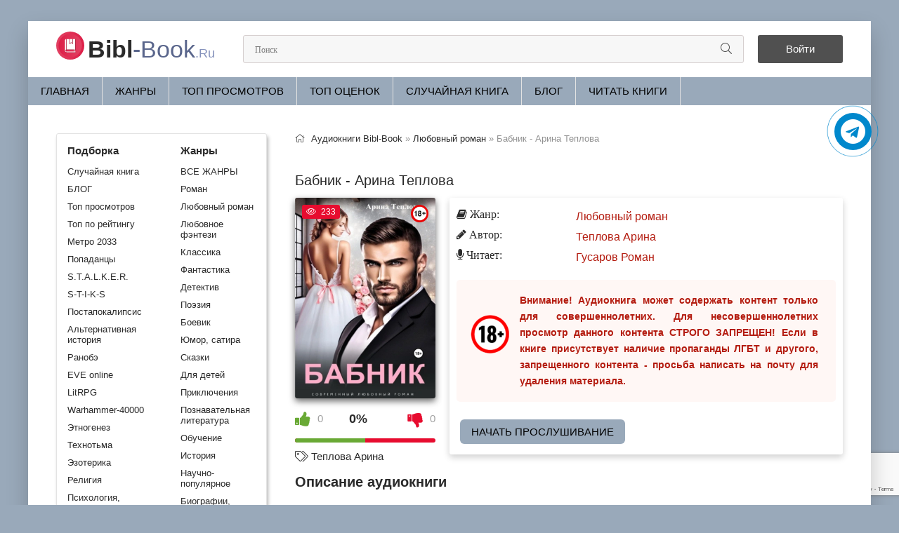

--- FILE ---
content_type: text/html; charset=utf-8
request_url: https://bibl-book.ru/49970-malahovy-02-babnik-arina-teplova.html
body_size: 8528
content:
<!DOCTYPE html>
<html lang="ru">
<head>
	<meta charset="utf-8">
<title>Бабник - Арина Теплова (слушать аудиокнигу бесплатно). Читает Гусаров Роман</title>
<meta name="description" content="Бабник - Арина Теплова бесплатные аудиокниги слушать онлайн. Полные версии в библиотеке bibl-book.ru">
<meta name="keywords" content="Бабник - Арина Теплова, слушать, онлайн, бесплатно, без регистрации, аудиокнига, полностью">
<meta name="generator" content="DataLife Engine (http://dle-news.ru)">
<meta property="og:site_name" content="Библиотека аудиокниг про Сталкеров, постапокалипсис и другие миры.">
<meta property="og:type" content="article">
<meta property="og:title" content="Бабник - Арина Теплова">
<meta property="og:url" content="https://bibl-book.ru/49970-malahovy-02-babnik-arina-teplova.html">
<meta name="news_keywords" content="Теплова Арина">
<meta property="og:image" content="https://bibl-book.ru/uploads/posts/books/49970/49970.jpg">
<meta property="og:description" content="Два года спустя после событий книги «Невеста на Рождество».Я полюбила своего мужа с первого взгляда. Деловой партнер отца, он показался мне таким серьезным, красивым, брутальным. Откуда я могла знать, что за красивой «оберткой» скрывается циничный двуличный бабник. У которого нет сердца, и он">
<link rel="search" type="application/opensearchdescription+xml" href="https://bibl-book.ru/index.php?do=opensearch" title="Библиотека аудиокниг про Сталкеров, постапокалипсис и другие миры.">
<link rel="canonical" href="https://bibl-book.ru/49970-malahovy-02-babnik-arina-teplova.html">
<link rel="alternate" type="application/rss+xml" title="Библиотека аудиокниг про Сталкеров, постапокалипсис и другие миры." href="https://bibl-book.ru/rss.xml">
	<meta name="viewport" content="width=device-width, initial-scale=1.0" />
	<link rel="icon" href="/favicon.svg" type="image/svg+xml">
    <link rel="stylesheet" type="text/css" href="/engine/classes/min/index.php?f=/templates/tema2/css/engine.css,/templates/tema2/css/styles.css,/templates/tema2/css/fonts.css,/templates/tema2/css/common.css" />
	<meta name="theme-color" content="#f5f6f8">
    
    <script type="application/ld+json">{ "@context": "https://schema.org", "@type": "WebSite", "name": "Библиотека аудиокниг про Сталкеров, постапокалипсис и другие миры", "url": "https://bibl-book.ru/", "description": "Слушать аудиокниги про сталкеров, попаданцев, постапокалипсис, другие миры и монстров. Наш сайт основывается на сталкерской тематике. Погружайтесь в атмосферу зоны отчуждения, борьбы с мутантами, с аномалиями!", "image": { "@type": "ImageObject", "url": "https://bibl-book.ru/favicon.svg" }, "publisher": { "@type": "Organization", "name": "bibl-book.ru", "url": "https://bibl-book.ru/", "logo": { "@type": "ImageObject", "url": "https://bibl-book.ru/favicon.svg" }, "sameAs": [ "https://t.me/biblbookru" ] } }</script>
	<script src="https://cdn.adfinity.pro/code/bibl-book.ru/adfinity.js" charset="utf-8" async></script>
    <meta name="yandex-verification" content="b3cc4635712ccaf7" />
    <link rel="stylesheet" href="https://cdnjs.cloudflare.com/ajax/libs/font-awesome/4.7.0/css/font-awesome.min.css">
</head>
<body>
    <div class="wrap">
		<div class="wrap-main wrap-center">
			<header class="header fx-row fx-middle">
				<a href="/" class="logo nowrap"><span>Bibl</span>-Book<span class="logo-domain">.Ru</span></a>
				<div class="search-wrap fx-1"><form id="quicksearch" method="post"><input type="hidden" name="do" value="search" /><input type="hidden" name="subaction" value="search" /><div class="search-box"><input id="story" name="story" placeholder="Поиск" type="text" /><button type="submit" class="search-btn" aria-label="Искать"><span class="fal fa-search"></span></button></div></form></div>
				<div class="header-btn btn js-login">Войти</div>
				
				<div class="btn-menu hidden"><span class="fal fa-bars"></span></div>
			</header>
            <ul class="f-menu clearfix"><li><a href="/">Главная</a></li><li><a href="/genres.html">ЖАНРЫ</a></li><li><a href="/top-audioknig.html">Топ просмотров</a></li><li><a href="/top-ratings.html">Топ оценок</a></li><li><a href="/randombook.html">Случайная книга</a></li><li><a href="/blog/">БЛОГ</a></li><li><a href="https://siteknig.com/" target="_blank" rel="noopener noreferrer nofollow">Читать книги</a></li></ul>
			
            
            
            <div class="banner adv"></div>
        	
			<div class="cols fx-row">
           		<aside class="sidebar">
					<div class="side-box side-nav to-mob">
						<div class="side-bc fx-row">
							<div class="nav-col">
								<div class="nav-title"><strong>Подборка</strong></div>
								<ul class="nav-menu"><li><a href="/randombook.html">Случайная книга</a></li><li><a href="/blog/">БЛОГ</a></li><li><a href="/top-audioknig.html">Топ просмотров</a></li><li><a href="/top-ratings.html">Топ по рейтингу</a></li><li><a href="/metro-2033/">Метро 2033</a></li><li><a href="/popadancy/">Попаданцы</a></li><li><a href="/stalker/">S.T.A.L.K.E.R.</a></li><li><a href="/s-t-i-k-s/">S-T-I-K-S</a></li><li><a href="/postapokalipsis/">Постапокалипсис</a></li><li><a href="/alternativnaja-istorija/">Альтернативная история</a></li><li><a href="/ranobe/">Ранобэ</a></li><li><a href="/eve-online/">EVE online</a></li><li><a href="/litrpg/">LitRPG</a></li><li><a href="/warhammer-40000/">Warhammer-40000</a></li><li><a href="/etnogenez/">Этногенез</a></li><li><a href="/tehnotma/">Технотьма</a></li><li><a href="/ezoterika/">Эзотерика</a></li><li><a href="/religija/">Религия</a></li><li><a href="/psihologija-filosofija/">Психология, философия</a></li><li><a href="/biznes/">Бизнес</a></li><li><a href="/na-inostrannyh-jazykah/">На иностранных языках</a></li><li><a href="/medicina-zdorove/">Медицина, здоровье</a></li><li><a href="/raznoe/">Разное</a></li></ul>
                                <br>
                            </div>
  							<div class="nav-col">
								<div class="nav-title"><strong>Жанры</strong></div>
								<ul class="nav-menu"><li><a href="/genres.html">ВСЕ ЖАНРЫ</a></li><li><a href="/roman/">Роман</a></li><li><a href="/ljubovnyj-roman/">Любовный роман</a></li><li><a href="/ljubovnoe-fentezi/">Любовное фэнтези</a></li><li><a href="/klassika/">Классика</a></li><li><a href="/fantastika/">Фантастика</a></li><li><a href="/detektivy-trillery/">Детектив</a></li><li><a href="/poezija/">Поэзия</a></li><li><a href="/boevik/">Боевик</a></li><li><a href="/jumor-satira/">Юмор, сатира</a></li><li><a href="/skazki/">Сказки</a></li><li><a href="/dlja-detej/">Для детей</a></li><li><a href="/prikljuchenija/">Приключения</a></li><li><a href="/poznavatelnaja-literatura/">Познавательная литература</a></li><li><a href="/obuchenie/">Обучение</a></li><li><a href="/istorija/">История</a></li><li><a href="/nauchno-populjarnoe/">Научно-популярное</a></li><li><a href="/biografii-memuary/">Биографии, мемуары</a></li><li><a href="/audiospektakl/">Аудиоспектакль</a></li></ul>
                        	</div>
                        </div>
                    </div>
               		<br>
                    <div class="adv bannersidebar"></div>					
					<div class="side-box to-mob"><div class="side-bt">Отзывы</div><div class="side-bc"><div class="lcomm js-comm">
    <div class="lmeta">
        <div class="lav img-box js-avatar"><img src="/templates/tema2/dleimages/noavatar.png" alt="Настя"/></div>
        <div class="lname js-author">Настя</div>
        <div class="ldate">26.09.25</div>
    </div>
	<div class="ltext icon-left">Это великолепно ❤️❤️❤️<a class="ltitle nowrap" href="https://bibl-book.ru/32689-vse-radi-igry-lisja-nora-nora-sakavich-1.html#comment"><span class="fal fa-arrow-circle-right"></span>Все ради игры. Лисья нора - Нора Сакавич (1)</a></div>
</div><div class="lcomm js-comm">
    <div class="lmeta">
        <div class="lav img-box js-avatar"><img src="/templates/tema2/dleimages/noavatar.png" alt="Б"/></div>
        <div class="lname js-author">Б</div>
        <div class="ldate">09.07.25</div>
    </div>
	<div class="ltext icon-left">Шикарная книга!!!!!!!!!!!!<a class="ltitle nowrap" href="https://bibl-book.ru/30849-poslednjaja-tajna-sofi-kleverli.html#comment"><span class="fal fa-arrow-circle-right"></span>Последняя тайна - Софи Клеверли</a></div>
</div><div class="lcomm js-comm">
    <div class="lmeta">
        <div class="lav img-box js-avatar"><img src="/templates/tema2/dleimages/noavatar.png" alt="Андрей Л"/></div>
        <div class="lname js-author">Андрей Л</div>
        <div class="ldate">21.06.25</div>
    </div>
	<div class="ltext icon-left">Очень понравилось. Спасибо автору и диктору.<a class="ltitle nowrap" href="https://bibl-book.ru/51996-stolichnyj-doktor-aleksej-vjazovskij.html#comment"><span class="fal fa-arrow-circle-right"></span>Столичный доктор - Алексей Вязовский</a></div>
</div></div></div>
				</aside>
				<main class="main fx-1">
					
					
                    
					<div class="speedbar nowrap"><span class="fal fa-home"></span><span itemscope itemtype="https://schema.org/BreadcrumbList"><span itemprop="itemListElement" itemscope itemtype="https://schema.org/ListItem"><meta itemprop="position" content="1"><a href="https://bibl-book.ru/" itemprop="item"><span itemprop="name">Аудиокниги Bibl-Book</span></a></span> » <span itemprop="itemListElement" itemscope itemtype="https://schema.org/ListItem"><meta itemprop="position" content="2"><a href="https://bibl-book.ru/ljubovnyj-roman/" itemprop="item"><span itemprop="name">Любовный роман</span></a></span> » Бабник - Арина Теплова</span></div><div id='dle-content'><article class="article ignore-select" itemscope itemtype="http://schema.org/Audiobook">
    <br>
    <div class="short-header fx-row fx-middle">
        <h1 class="short-title fx-1">Бабник - Арина Теплова</h1>
        <br>
        
    </div>
    <div class="fcols fx-row">
        <div class="fleft">
            <div class="fimg img-wide"><img class="xfieldimage cover" src="/uploads/posts/books/49970/49970.jpg" alt="Аудиокнига Бабник - Арина Теплова"><img src="/uploads/18plus.png" style="position:absolute;top:10px;right:10px;width:25px;height:25px" alt="ограничение с 18 лет">
                <div class="short-label"><span class="fal fa-eye"></span>233</div>
            </div>
            <br><center><div class="frate ignore-select" id="frate-49970"><div class="rate-plus" id="pluss-49970" onclick="doRateLD('plus', '49970');"><span class="fa fa-thumbs-up"></span><span class="rcount"><span id="likes-id-49970" class="ignore-select">0</span></span></div><div class="rate-minus" id="minuss-49970" onclick="doRateLD('minus', '49970');"><span class="fa fa-thumbs-down"></span><span class="rcount"><span id="dislikes-id-49970" class="ignore-select">0</span></span></div><div class="rate-data"><span id="ratig-layer-49970" class="ignore-select"><span class="ratingtypeplusminus ignore-select ratingzero" >0</span></span><span id="vote-num-id-49970">0</span></div></div></center>
            <br>
            
            <div class="page__tags d-flex"><span class="fal fa-tags"></span> <a href="https://bibl-book.ru/tags/%D0%A2%D0%B5%D0%BF%D0%BB%D0%BE%D0%B2%D0%B0%20%D0%90%D1%80%D0%B8%D0%BD%D0%B0/">Теплова Арина</a></div>
            <br>
        </div>
        <div class="fright fx-1 fx-col fx-between">
            <div class="ltext icon-left">
                <ul class="short-list">
					<li><span class="fa fa-book"> Жанр:</span> <a href="https://bibl-book.ru/ljubovnyj-roman/">Любовный роман</a></li>
					
					
					<li><span class="fa fa-pencil"> Автор:</span> <a href="https://bibl-book.ru/xfsearch/avtor/%D0%A2%D0%B5%D0%BF%D0%BB%D0%BE%D0%B2%D0%B0%20%D0%90%D1%80%D0%B8%D0%BD%D0%B0/">Теплова Арина</a></li>
       				 <li><span class="fa fa-microphone"> Читает: </span> <a href="https://bibl-book.ru/xfsearch/ispolnitel/%D0%93%D1%83%D1%81%D0%B0%D1%80%D0%BE%D0%B2%20%D0%A0%D0%BE%D0%BC%D0%B0%D0%BD/">Гусаров Роман</a></li>
                    
                	
                </ul>
                <div class="stopcontent">Внимание! Аудиокнига может содержать контент только для совершеннолетних. Для несовершеннолетних просмотр данного контента СТРОГО ЗАПРЕЩЕН! Если в книге присутствует наличие пропаганды ЛГБТ и другого, запрещенного контента - просьба написать на почту для удаления материала.</div>
            	<div class="button-popular"><a href="#part1">Начать прослушивание</a></div>
            </div>
        </div>
    </div>
    <h2 class="page__subtitle">Описание аудиокниги</h2>
    <div class="ftext full-text cleasrfix">Два года спустя после событий книги «Невеста на Рождество».Я полюбила своего мужа с первого взгляда. Деловой партнер отца, он показался мне таким серьезным, красивым, брутальным. Откуда я могла знать, что за красивой «оберткой» скрывается циничный двуличный бабник. У которого нет сердца, и он только пользуется женщинами.И я не знаю, сможет ли мой муж стать другим и полюбить меня? Время покажет.История про Алексея Баринова, зятя Тимофея Малахова.</div>
    <h2 class="page__subtitle" id="part1">Слушать аудиокнигу «Бабник - Арина Теплова» онлайн</h2>
	<div class="full-text ftext"><p>Произведение доступно для онлайн-прослушивания в хорошем качестве. Удобный плеер позволяет продолжить прослушивание с любого устройства - компьютера, планшета или смартфона.</p></div>
    <div class="adv banner"></div>
    
   	<script src="/templates/tema2/js/playerjs1.js" type="text/javascript"></script>
   	<div id="player"></div>
    
		
			
    		
            
            <script> var player = new Playerjs({id: "player", title: "Бабник - Арина Теплова", file: "https://vvoqhuz9dcid9zx9.redirectto.cc/s01/9/1/5/5/2/91552.pl.txt"}); </script>
            
            
    		
    		
		
		
	
	
    <div class="fshare"><span class="fab fa-facebook-f" data-id="fb"></span><span class="fab fa-vk" data-id="vk"></span><span class="fab fa-odnoklassniki" data-id="ok"></span><span class="fab fa-twitter" data-id="tw"></span><span class="fas fa-paper-plane" data-id="tlg"></span></div>
    <div class="ftext full-text cleasrfix"><div class="adv banner"></div></div>
    <div class="frels sect"><div class="fullstor-title"><h2>Похожие аудиокниги</h2></div><br><div class="carou-content"><div class="owl-carousel" id="owl-rels"><div class="popular-item"><a class="popular-item-img img-fit" href="https://bibl-book.ru/45066-otdaj-moju-krov-andrej-shljahov.html"><img class="xfieldimage cover" src="/uploads/posts/books/45066/45066.jpg" alt="Аудиокнига Бабник - Арина Теплова"></a></div><div class="popular-item"><a class="popular-item-img img-fit" href="https://bibl-book.ru/31356-zimnjaja-skazka-kristen-godsi.html"><img class="xfieldimage cover" src="/uploads/posts/books/31356/31356.jpg" alt="Аудиокнига Бабник - Арина Теплова"></a></div></div></div></div>
    <div class="fcomms sect"><div class="fullstor-title"><span class="fal fa-comment-dots"></span> Отзывы (0)</div><br><div class="sect-content" id="full-comms"><form  method="post" name="dle-comments-form" id="dle-comments-form" ><div class="add-comms sect-bg" id="add-comms">
	
	<div class="ac-inputs fx-row">
		<input type="text" maxlength="35" name="name" id="name" placeholder="Ваше имя" />
		<input type="text" maxlength="35" name="mail" id="mail" placeholder="Ваш e-mail (необязательно)" />
	</div>
	
	<div class="ac-textarea"><div class="bb-editor">
<textarea name="comments" id="comments" cols="70" rows="10"></textarea>
</div></div>			
	
	<div class="ac-protect">
		
		
		
		<div class="form-item clearfix imp">
			<label>Введите два слова с картинки:</label>
			<div class="form-secur">
				
			</div>
		</div>
		
	</div>
	
	<div class="ac-submit">
		<button name="submit" type="submit">Добавить комментарий</button>
	</div>	
</div><input type="hidden" name="g-recaptcha-response" id="g-recaptcha-response" data-key="6LfFLiEsAAAAABaTW9Rpte7uC5vRMYL3Qya2qQFx" value=""><script src="https://www.google.com/recaptcha/api.js?render=6LfFLiEsAAAAABaTW9Rpte7uC5vRMYL3Qya2qQFx"></script><script>grecaptcha.ready(function() {grecaptcha.execute('6LfFLiEsAAAAABaTW9Rpte7uC5vRMYL3Qya2qQFx', {action: 'comments'}).then(function(token) {$('#g-recaptcha-response').val(token);});});</script>
		<input type="hidden" name="subaction" value="addcomment">
		<input type="hidden" name="post_id" id="post_id" value="49970"><input type="hidden" name="user_hash" value="4d1295e9a19aee971d2b069b828801d534f69829"></form>
<div id="dle-ajax-comments"></div>
<!--dlenavigationcomments--></div></div>
</article>
<script type="application/ld+json">
{
  "@context": "https://schema.org",
  "@type": "Audiobook",
  "name": "Бабник - Арина Теплова",
  "author": {
    "@type": "Person",
    "name": "Теплова Арина"
  },
  "genre": "Любовный роман", 
  "inLanguage": "ru",
  "description": "Два года спустя после событий книги «Невеста на Рождество».Я полюбила своего мужа с первого взгляда. Деловой партнер отца, он показался мне таким серьезным, красивым, брутальным. Откуда я могла знать, что за красивой «оберткой» скрывается циничный двуличный бабник. У которого нет сердца, и он только пользуется женщинами.И я не знаю, сможет ли мой муж стать другим и полюбить меня? Время покажет.История про Алексея Баринова, зятя Тимофея Малахова.",
  "image": "https://bibl-book.ru/uploads/posts/books/49970/49970.jpg",
  "publisher": {
    "@type": "Organization",
    "name": "bibl-book.ru",
    "url": "https://bibl-book.ru/",
    "logo": {
      "@type": "ImageObject",
      "url": "https://bibl-book.ru/favicon.svg"
    }
  },
  "datePublished": "2024-05-18"
}
</script></div>
					



				</main>
			</div>
			<footer class="footer fx-row fx-middle"><div class="footer-copyright fx-1 footer-text">©2021 - 2026 BIBL-BOOK.RU | <a href="https://siteknig.com/" target="_blank" rel="noopener noreferrer nofollow">Читать книги</a> | <a href="/index.php?do=rules">Правила</a> | <a href="/policy.html">Политика конфиденциальности</a> | <a href="/abuse.html">Правообладателям</a> | Почта для связи: readebookcom@gmail.com</div></footer>
		</div>
	</div>
	

<div class="login-box not-logged hidden">
	<div class="login-close"><span class="fal fa-times"></span></div>
	<form method="post">
		<div class="login-title title">Авторизация</div>
		<div class="login-avatar"><span class="fal fa-user"></span></div>
		<div class="login-input"><input type="text" name="login_name" id="login_name" placeholder="Ваш логин"/></div>
		<div class="login-input"><input type="password" name="login_password" id="login_password" placeholder="Ваш пароль" /></div>
		<div class="login-check">
			<label for="login_not_save">
				<input type="checkbox" name="login_not_save" id="login_not_save" value="1"/>
				<span>Запомнить</span>
			</label> 
		</div>
		<div class="login-btn"><button onclick="submit();" type="submit" title="Вход">Войти на сайт</button></div>
		<input name="login" type="hidden" id="login" value="submit" />
		<div class="login-btm fx-row">
			<a href="/?do=register" class="log-register">Регистрация</a>
			<a href="https://bibl-book.ru/index.php?do=lostpassword">Восстановить пароль</a>
		</div>
		<div class="login-soc-title">Или войти через</div>
		<div class="login-soc-btns">
			
			
			
			
			
			
		</div>
	</form>
</div>

	
<script src="/engine/classes/min/index.php?g=general3&amp;v=c058e"></script>
<script src="/engine/classes/min/index.php?f=engine/classes/js/jqueryui3.js,engine/classes/js/dle_js.js,engine/editor/jscripts/tiny_mce/tinymce.min.js&amp;v=c058e" defer></script>
    <script src="/templates/tema2/js/libs.js"></script>
	<script>
<!--
var dle_root       = '/';
var dle_admin      = '';
var dle_login_hash = '4d1295e9a19aee971d2b069b828801d534f69829';
var dle_group      = 5;
var dle_skin       = 'tema2';
var dle_wysiwyg    = '-1';
var quick_wysiwyg  = '2';
var dle_min_search = '4';
var dle_act_lang   = ["Да", "Нет", "Ввод", "Отмена", "Сохранить", "Удалить", "Загрузка. Пожалуйста, подождите..."];
var menu_short     = 'Быстрое редактирование';
var menu_full      = 'Полное редактирование';
var menu_profile   = 'Просмотр профиля';
var menu_send      = 'Отправить сообщение';
var menu_uedit     = 'Админцентр';
var dle_info       = 'Информация';
var dle_confirm    = 'Подтверждение';
var dle_prompt     = 'Ввод информации';
var dle_req_field  = ["Заполните поле с именем", "Заполните поле с сообщением", "Заполните поле с темой сообщения"];
var dle_del_agree  = 'Вы действительно хотите удалить? Данное действие невозможно будет отменить';
var dle_spam_agree = 'Вы действительно хотите отметить пользователя как спамера? Это приведёт к удалению всех его комментариев';
var dle_c_title    = 'Отправка жалобы';
var dle_complaint  = 'Укажите текст Вашей жалобы для администрации:';
var dle_mail       = 'Ваш e-mail:';
var dle_big_text   = 'Выделен слишком большой участок текста.';
var dle_orfo_title = 'Укажите комментарий для администрации к найденной ошибке на странице:';
var dle_p_send     = 'Отправить';
var dle_p_send_ok  = 'Уведомление успешно отправлено';
var dle_save_ok    = 'Изменения успешно сохранены. Обновить страницу?';
var dle_reply_title= 'Ответ на комментарий';
var dle_tree_comm  = '0';
var dle_del_news   = 'Удалить статью';
var dle_sub_agree  = 'Вы действительно хотите подписаться на комментарии к данной публикации?';
var dle_captcha_type  = '2';
var dle_share_interesting  = ["Поделиться ссылкой на выделенный текст", "Twitter", "Facebook", "Вконтакте", "Прямая ссылка:", "Нажмите правой клавишей мыши и выберите «Копировать ссылку»"];
var DLEPlayerLang     = {prev: 'Предыдущий',next: 'Следующий',play: 'Воспроизвести',pause: 'Пауза',mute: 'Выключить звук', unmute: 'Включить звук', settings: 'Настройки', enterFullscreen: 'На полный экран', exitFullscreen: 'Выключить полноэкранный режим', speed: 'Скорость', normal: 'Обычная', quality: 'Качество', pip: 'Режим PiP'};
var allow_dle_delete_news   = false;

jQuery(function($){
$('#dle-comments-form').submit(function() {
	doAddComments();
	return false;
});
});
//-->
</script>
    <script type="text/javascript">     (function(m,e,t,r,i,k,a){         m[i]=m[i]||function(){(m[i].a=m[i].a||[]).push(arguments)};         m[i].l=1*new Date();         for (var j = 0; j < document.scripts.length; j++) {if (document.scripts[j].src === r) { return; }}         k=e.createElement(t),a=e.getElementsByTagName(t)[0],k.async=1,k.src=r,a.parentNode.insertBefore(k,a)     })(window, document,'script','https://mc.webvisor.org/metrika/tag_ww.js', 'ym');      ym(105679102, 'init', {clickmap:true, accurateTrackBounce:true, trackLinks:true}); </script> <noscript><div><img src="https://mc.yandex.ru/watch/105679102" style="position:absolute; left:-9999px;" alt="" /></div></noscript>
	<script async src="https://www.googletagmanager.com/gtag/js?id=G-V3N5MRM6QY"></script>
	<script>window.dataLayer = window.dataLayer || [];function gtag(){dataLayer.push(arguments);}gtag('js', new Date());gtag('config', 'G-V3N5MRM6QY');</script>
    <a href="https://t.me/biblbookru" target="_blank" title="Подписаться на наш канал в Telegram" rel="noopener noreferrer nofollow"><div class="telegram-button"><i class="fa fa-telegram"></i></div></a>
    </body>
</html>
<!-- DataLife Engine Copyright SoftNews Media Group (http://dle-news.ru) -->


--- FILE ---
content_type: text/html; charset=utf-8
request_url: https://www.google.com/recaptcha/api2/anchor?ar=1&k=6LfFLiEsAAAAABaTW9Rpte7uC5vRMYL3Qya2qQFx&co=aHR0cHM6Ly9iaWJsLWJvb2sucnU6NDQz&hl=en&v=PoyoqOPhxBO7pBk68S4YbpHZ&size=invisible&anchor-ms=20000&execute-ms=30000&cb=ubl7c6h6zdvi
body_size: 48572
content:
<!DOCTYPE HTML><html dir="ltr" lang="en"><head><meta http-equiv="Content-Type" content="text/html; charset=UTF-8">
<meta http-equiv="X-UA-Compatible" content="IE=edge">
<title>reCAPTCHA</title>
<style type="text/css">
/* cyrillic-ext */
@font-face {
  font-family: 'Roboto';
  font-style: normal;
  font-weight: 400;
  font-stretch: 100%;
  src: url(//fonts.gstatic.com/s/roboto/v48/KFO7CnqEu92Fr1ME7kSn66aGLdTylUAMa3GUBHMdazTgWw.woff2) format('woff2');
  unicode-range: U+0460-052F, U+1C80-1C8A, U+20B4, U+2DE0-2DFF, U+A640-A69F, U+FE2E-FE2F;
}
/* cyrillic */
@font-face {
  font-family: 'Roboto';
  font-style: normal;
  font-weight: 400;
  font-stretch: 100%;
  src: url(//fonts.gstatic.com/s/roboto/v48/KFO7CnqEu92Fr1ME7kSn66aGLdTylUAMa3iUBHMdazTgWw.woff2) format('woff2');
  unicode-range: U+0301, U+0400-045F, U+0490-0491, U+04B0-04B1, U+2116;
}
/* greek-ext */
@font-face {
  font-family: 'Roboto';
  font-style: normal;
  font-weight: 400;
  font-stretch: 100%;
  src: url(//fonts.gstatic.com/s/roboto/v48/KFO7CnqEu92Fr1ME7kSn66aGLdTylUAMa3CUBHMdazTgWw.woff2) format('woff2');
  unicode-range: U+1F00-1FFF;
}
/* greek */
@font-face {
  font-family: 'Roboto';
  font-style: normal;
  font-weight: 400;
  font-stretch: 100%;
  src: url(//fonts.gstatic.com/s/roboto/v48/KFO7CnqEu92Fr1ME7kSn66aGLdTylUAMa3-UBHMdazTgWw.woff2) format('woff2');
  unicode-range: U+0370-0377, U+037A-037F, U+0384-038A, U+038C, U+038E-03A1, U+03A3-03FF;
}
/* math */
@font-face {
  font-family: 'Roboto';
  font-style: normal;
  font-weight: 400;
  font-stretch: 100%;
  src: url(//fonts.gstatic.com/s/roboto/v48/KFO7CnqEu92Fr1ME7kSn66aGLdTylUAMawCUBHMdazTgWw.woff2) format('woff2');
  unicode-range: U+0302-0303, U+0305, U+0307-0308, U+0310, U+0312, U+0315, U+031A, U+0326-0327, U+032C, U+032F-0330, U+0332-0333, U+0338, U+033A, U+0346, U+034D, U+0391-03A1, U+03A3-03A9, U+03B1-03C9, U+03D1, U+03D5-03D6, U+03F0-03F1, U+03F4-03F5, U+2016-2017, U+2034-2038, U+203C, U+2040, U+2043, U+2047, U+2050, U+2057, U+205F, U+2070-2071, U+2074-208E, U+2090-209C, U+20D0-20DC, U+20E1, U+20E5-20EF, U+2100-2112, U+2114-2115, U+2117-2121, U+2123-214F, U+2190, U+2192, U+2194-21AE, U+21B0-21E5, U+21F1-21F2, U+21F4-2211, U+2213-2214, U+2216-22FF, U+2308-230B, U+2310, U+2319, U+231C-2321, U+2336-237A, U+237C, U+2395, U+239B-23B7, U+23D0, U+23DC-23E1, U+2474-2475, U+25AF, U+25B3, U+25B7, U+25BD, U+25C1, U+25CA, U+25CC, U+25FB, U+266D-266F, U+27C0-27FF, U+2900-2AFF, U+2B0E-2B11, U+2B30-2B4C, U+2BFE, U+3030, U+FF5B, U+FF5D, U+1D400-1D7FF, U+1EE00-1EEFF;
}
/* symbols */
@font-face {
  font-family: 'Roboto';
  font-style: normal;
  font-weight: 400;
  font-stretch: 100%;
  src: url(//fonts.gstatic.com/s/roboto/v48/KFO7CnqEu92Fr1ME7kSn66aGLdTylUAMaxKUBHMdazTgWw.woff2) format('woff2');
  unicode-range: U+0001-000C, U+000E-001F, U+007F-009F, U+20DD-20E0, U+20E2-20E4, U+2150-218F, U+2190, U+2192, U+2194-2199, U+21AF, U+21E6-21F0, U+21F3, U+2218-2219, U+2299, U+22C4-22C6, U+2300-243F, U+2440-244A, U+2460-24FF, U+25A0-27BF, U+2800-28FF, U+2921-2922, U+2981, U+29BF, U+29EB, U+2B00-2BFF, U+4DC0-4DFF, U+FFF9-FFFB, U+10140-1018E, U+10190-1019C, U+101A0, U+101D0-101FD, U+102E0-102FB, U+10E60-10E7E, U+1D2C0-1D2D3, U+1D2E0-1D37F, U+1F000-1F0FF, U+1F100-1F1AD, U+1F1E6-1F1FF, U+1F30D-1F30F, U+1F315, U+1F31C, U+1F31E, U+1F320-1F32C, U+1F336, U+1F378, U+1F37D, U+1F382, U+1F393-1F39F, U+1F3A7-1F3A8, U+1F3AC-1F3AF, U+1F3C2, U+1F3C4-1F3C6, U+1F3CA-1F3CE, U+1F3D4-1F3E0, U+1F3ED, U+1F3F1-1F3F3, U+1F3F5-1F3F7, U+1F408, U+1F415, U+1F41F, U+1F426, U+1F43F, U+1F441-1F442, U+1F444, U+1F446-1F449, U+1F44C-1F44E, U+1F453, U+1F46A, U+1F47D, U+1F4A3, U+1F4B0, U+1F4B3, U+1F4B9, U+1F4BB, U+1F4BF, U+1F4C8-1F4CB, U+1F4D6, U+1F4DA, U+1F4DF, U+1F4E3-1F4E6, U+1F4EA-1F4ED, U+1F4F7, U+1F4F9-1F4FB, U+1F4FD-1F4FE, U+1F503, U+1F507-1F50B, U+1F50D, U+1F512-1F513, U+1F53E-1F54A, U+1F54F-1F5FA, U+1F610, U+1F650-1F67F, U+1F687, U+1F68D, U+1F691, U+1F694, U+1F698, U+1F6AD, U+1F6B2, U+1F6B9-1F6BA, U+1F6BC, U+1F6C6-1F6CF, U+1F6D3-1F6D7, U+1F6E0-1F6EA, U+1F6F0-1F6F3, U+1F6F7-1F6FC, U+1F700-1F7FF, U+1F800-1F80B, U+1F810-1F847, U+1F850-1F859, U+1F860-1F887, U+1F890-1F8AD, U+1F8B0-1F8BB, U+1F8C0-1F8C1, U+1F900-1F90B, U+1F93B, U+1F946, U+1F984, U+1F996, U+1F9E9, U+1FA00-1FA6F, U+1FA70-1FA7C, U+1FA80-1FA89, U+1FA8F-1FAC6, U+1FACE-1FADC, U+1FADF-1FAE9, U+1FAF0-1FAF8, U+1FB00-1FBFF;
}
/* vietnamese */
@font-face {
  font-family: 'Roboto';
  font-style: normal;
  font-weight: 400;
  font-stretch: 100%;
  src: url(//fonts.gstatic.com/s/roboto/v48/KFO7CnqEu92Fr1ME7kSn66aGLdTylUAMa3OUBHMdazTgWw.woff2) format('woff2');
  unicode-range: U+0102-0103, U+0110-0111, U+0128-0129, U+0168-0169, U+01A0-01A1, U+01AF-01B0, U+0300-0301, U+0303-0304, U+0308-0309, U+0323, U+0329, U+1EA0-1EF9, U+20AB;
}
/* latin-ext */
@font-face {
  font-family: 'Roboto';
  font-style: normal;
  font-weight: 400;
  font-stretch: 100%;
  src: url(//fonts.gstatic.com/s/roboto/v48/KFO7CnqEu92Fr1ME7kSn66aGLdTylUAMa3KUBHMdazTgWw.woff2) format('woff2');
  unicode-range: U+0100-02BA, U+02BD-02C5, U+02C7-02CC, U+02CE-02D7, U+02DD-02FF, U+0304, U+0308, U+0329, U+1D00-1DBF, U+1E00-1E9F, U+1EF2-1EFF, U+2020, U+20A0-20AB, U+20AD-20C0, U+2113, U+2C60-2C7F, U+A720-A7FF;
}
/* latin */
@font-face {
  font-family: 'Roboto';
  font-style: normal;
  font-weight: 400;
  font-stretch: 100%;
  src: url(//fonts.gstatic.com/s/roboto/v48/KFO7CnqEu92Fr1ME7kSn66aGLdTylUAMa3yUBHMdazQ.woff2) format('woff2');
  unicode-range: U+0000-00FF, U+0131, U+0152-0153, U+02BB-02BC, U+02C6, U+02DA, U+02DC, U+0304, U+0308, U+0329, U+2000-206F, U+20AC, U+2122, U+2191, U+2193, U+2212, U+2215, U+FEFF, U+FFFD;
}
/* cyrillic-ext */
@font-face {
  font-family: 'Roboto';
  font-style: normal;
  font-weight: 500;
  font-stretch: 100%;
  src: url(//fonts.gstatic.com/s/roboto/v48/KFO7CnqEu92Fr1ME7kSn66aGLdTylUAMa3GUBHMdazTgWw.woff2) format('woff2');
  unicode-range: U+0460-052F, U+1C80-1C8A, U+20B4, U+2DE0-2DFF, U+A640-A69F, U+FE2E-FE2F;
}
/* cyrillic */
@font-face {
  font-family: 'Roboto';
  font-style: normal;
  font-weight: 500;
  font-stretch: 100%;
  src: url(//fonts.gstatic.com/s/roboto/v48/KFO7CnqEu92Fr1ME7kSn66aGLdTylUAMa3iUBHMdazTgWw.woff2) format('woff2');
  unicode-range: U+0301, U+0400-045F, U+0490-0491, U+04B0-04B1, U+2116;
}
/* greek-ext */
@font-face {
  font-family: 'Roboto';
  font-style: normal;
  font-weight: 500;
  font-stretch: 100%;
  src: url(//fonts.gstatic.com/s/roboto/v48/KFO7CnqEu92Fr1ME7kSn66aGLdTylUAMa3CUBHMdazTgWw.woff2) format('woff2');
  unicode-range: U+1F00-1FFF;
}
/* greek */
@font-face {
  font-family: 'Roboto';
  font-style: normal;
  font-weight: 500;
  font-stretch: 100%;
  src: url(//fonts.gstatic.com/s/roboto/v48/KFO7CnqEu92Fr1ME7kSn66aGLdTylUAMa3-UBHMdazTgWw.woff2) format('woff2');
  unicode-range: U+0370-0377, U+037A-037F, U+0384-038A, U+038C, U+038E-03A1, U+03A3-03FF;
}
/* math */
@font-face {
  font-family: 'Roboto';
  font-style: normal;
  font-weight: 500;
  font-stretch: 100%;
  src: url(//fonts.gstatic.com/s/roboto/v48/KFO7CnqEu92Fr1ME7kSn66aGLdTylUAMawCUBHMdazTgWw.woff2) format('woff2');
  unicode-range: U+0302-0303, U+0305, U+0307-0308, U+0310, U+0312, U+0315, U+031A, U+0326-0327, U+032C, U+032F-0330, U+0332-0333, U+0338, U+033A, U+0346, U+034D, U+0391-03A1, U+03A3-03A9, U+03B1-03C9, U+03D1, U+03D5-03D6, U+03F0-03F1, U+03F4-03F5, U+2016-2017, U+2034-2038, U+203C, U+2040, U+2043, U+2047, U+2050, U+2057, U+205F, U+2070-2071, U+2074-208E, U+2090-209C, U+20D0-20DC, U+20E1, U+20E5-20EF, U+2100-2112, U+2114-2115, U+2117-2121, U+2123-214F, U+2190, U+2192, U+2194-21AE, U+21B0-21E5, U+21F1-21F2, U+21F4-2211, U+2213-2214, U+2216-22FF, U+2308-230B, U+2310, U+2319, U+231C-2321, U+2336-237A, U+237C, U+2395, U+239B-23B7, U+23D0, U+23DC-23E1, U+2474-2475, U+25AF, U+25B3, U+25B7, U+25BD, U+25C1, U+25CA, U+25CC, U+25FB, U+266D-266F, U+27C0-27FF, U+2900-2AFF, U+2B0E-2B11, U+2B30-2B4C, U+2BFE, U+3030, U+FF5B, U+FF5D, U+1D400-1D7FF, U+1EE00-1EEFF;
}
/* symbols */
@font-face {
  font-family: 'Roboto';
  font-style: normal;
  font-weight: 500;
  font-stretch: 100%;
  src: url(//fonts.gstatic.com/s/roboto/v48/KFO7CnqEu92Fr1ME7kSn66aGLdTylUAMaxKUBHMdazTgWw.woff2) format('woff2');
  unicode-range: U+0001-000C, U+000E-001F, U+007F-009F, U+20DD-20E0, U+20E2-20E4, U+2150-218F, U+2190, U+2192, U+2194-2199, U+21AF, U+21E6-21F0, U+21F3, U+2218-2219, U+2299, U+22C4-22C6, U+2300-243F, U+2440-244A, U+2460-24FF, U+25A0-27BF, U+2800-28FF, U+2921-2922, U+2981, U+29BF, U+29EB, U+2B00-2BFF, U+4DC0-4DFF, U+FFF9-FFFB, U+10140-1018E, U+10190-1019C, U+101A0, U+101D0-101FD, U+102E0-102FB, U+10E60-10E7E, U+1D2C0-1D2D3, U+1D2E0-1D37F, U+1F000-1F0FF, U+1F100-1F1AD, U+1F1E6-1F1FF, U+1F30D-1F30F, U+1F315, U+1F31C, U+1F31E, U+1F320-1F32C, U+1F336, U+1F378, U+1F37D, U+1F382, U+1F393-1F39F, U+1F3A7-1F3A8, U+1F3AC-1F3AF, U+1F3C2, U+1F3C4-1F3C6, U+1F3CA-1F3CE, U+1F3D4-1F3E0, U+1F3ED, U+1F3F1-1F3F3, U+1F3F5-1F3F7, U+1F408, U+1F415, U+1F41F, U+1F426, U+1F43F, U+1F441-1F442, U+1F444, U+1F446-1F449, U+1F44C-1F44E, U+1F453, U+1F46A, U+1F47D, U+1F4A3, U+1F4B0, U+1F4B3, U+1F4B9, U+1F4BB, U+1F4BF, U+1F4C8-1F4CB, U+1F4D6, U+1F4DA, U+1F4DF, U+1F4E3-1F4E6, U+1F4EA-1F4ED, U+1F4F7, U+1F4F9-1F4FB, U+1F4FD-1F4FE, U+1F503, U+1F507-1F50B, U+1F50D, U+1F512-1F513, U+1F53E-1F54A, U+1F54F-1F5FA, U+1F610, U+1F650-1F67F, U+1F687, U+1F68D, U+1F691, U+1F694, U+1F698, U+1F6AD, U+1F6B2, U+1F6B9-1F6BA, U+1F6BC, U+1F6C6-1F6CF, U+1F6D3-1F6D7, U+1F6E0-1F6EA, U+1F6F0-1F6F3, U+1F6F7-1F6FC, U+1F700-1F7FF, U+1F800-1F80B, U+1F810-1F847, U+1F850-1F859, U+1F860-1F887, U+1F890-1F8AD, U+1F8B0-1F8BB, U+1F8C0-1F8C1, U+1F900-1F90B, U+1F93B, U+1F946, U+1F984, U+1F996, U+1F9E9, U+1FA00-1FA6F, U+1FA70-1FA7C, U+1FA80-1FA89, U+1FA8F-1FAC6, U+1FACE-1FADC, U+1FADF-1FAE9, U+1FAF0-1FAF8, U+1FB00-1FBFF;
}
/* vietnamese */
@font-face {
  font-family: 'Roboto';
  font-style: normal;
  font-weight: 500;
  font-stretch: 100%;
  src: url(//fonts.gstatic.com/s/roboto/v48/KFO7CnqEu92Fr1ME7kSn66aGLdTylUAMa3OUBHMdazTgWw.woff2) format('woff2');
  unicode-range: U+0102-0103, U+0110-0111, U+0128-0129, U+0168-0169, U+01A0-01A1, U+01AF-01B0, U+0300-0301, U+0303-0304, U+0308-0309, U+0323, U+0329, U+1EA0-1EF9, U+20AB;
}
/* latin-ext */
@font-face {
  font-family: 'Roboto';
  font-style: normal;
  font-weight: 500;
  font-stretch: 100%;
  src: url(//fonts.gstatic.com/s/roboto/v48/KFO7CnqEu92Fr1ME7kSn66aGLdTylUAMa3KUBHMdazTgWw.woff2) format('woff2');
  unicode-range: U+0100-02BA, U+02BD-02C5, U+02C7-02CC, U+02CE-02D7, U+02DD-02FF, U+0304, U+0308, U+0329, U+1D00-1DBF, U+1E00-1E9F, U+1EF2-1EFF, U+2020, U+20A0-20AB, U+20AD-20C0, U+2113, U+2C60-2C7F, U+A720-A7FF;
}
/* latin */
@font-face {
  font-family: 'Roboto';
  font-style: normal;
  font-weight: 500;
  font-stretch: 100%;
  src: url(//fonts.gstatic.com/s/roboto/v48/KFO7CnqEu92Fr1ME7kSn66aGLdTylUAMa3yUBHMdazQ.woff2) format('woff2');
  unicode-range: U+0000-00FF, U+0131, U+0152-0153, U+02BB-02BC, U+02C6, U+02DA, U+02DC, U+0304, U+0308, U+0329, U+2000-206F, U+20AC, U+2122, U+2191, U+2193, U+2212, U+2215, U+FEFF, U+FFFD;
}
/* cyrillic-ext */
@font-face {
  font-family: 'Roboto';
  font-style: normal;
  font-weight: 900;
  font-stretch: 100%;
  src: url(//fonts.gstatic.com/s/roboto/v48/KFO7CnqEu92Fr1ME7kSn66aGLdTylUAMa3GUBHMdazTgWw.woff2) format('woff2');
  unicode-range: U+0460-052F, U+1C80-1C8A, U+20B4, U+2DE0-2DFF, U+A640-A69F, U+FE2E-FE2F;
}
/* cyrillic */
@font-face {
  font-family: 'Roboto';
  font-style: normal;
  font-weight: 900;
  font-stretch: 100%;
  src: url(//fonts.gstatic.com/s/roboto/v48/KFO7CnqEu92Fr1ME7kSn66aGLdTylUAMa3iUBHMdazTgWw.woff2) format('woff2');
  unicode-range: U+0301, U+0400-045F, U+0490-0491, U+04B0-04B1, U+2116;
}
/* greek-ext */
@font-face {
  font-family: 'Roboto';
  font-style: normal;
  font-weight: 900;
  font-stretch: 100%;
  src: url(//fonts.gstatic.com/s/roboto/v48/KFO7CnqEu92Fr1ME7kSn66aGLdTylUAMa3CUBHMdazTgWw.woff2) format('woff2');
  unicode-range: U+1F00-1FFF;
}
/* greek */
@font-face {
  font-family: 'Roboto';
  font-style: normal;
  font-weight: 900;
  font-stretch: 100%;
  src: url(//fonts.gstatic.com/s/roboto/v48/KFO7CnqEu92Fr1ME7kSn66aGLdTylUAMa3-UBHMdazTgWw.woff2) format('woff2');
  unicode-range: U+0370-0377, U+037A-037F, U+0384-038A, U+038C, U+038E-03A1, U+03A3-03FF;
}
/* math */
@font-face {
  font-family: 'Roboto';
  font-style: normal;
  font-weight: 900;
  font-stretch: 100%;
  src: url(//fonts.gstatic.com/s/roboto/v48/KFO7CnqEu92Fr1ME7kSn66aGLdTylUAMawCUBHMdazTgWw.woff2) format('woff2');
  unicode-range: U+0302-0303, U+0305, U+0307-0308, U+0310, U+0312, U+0315, U+031A, U+0326-0327, U+032C, U+032F-0330, U+0332-0333, U+0338, U+033A, U+0346, U+034D, U+0391-03A1, U+03A3-03A9, U+03B1-03C9, U+03D1, U+03D5-03D6, U+03F0-03F1, U+03F4-03F5, U+2016-2017, U+2034-2038, U+203C, U+2040, U+2043, U+2047, U+2050, U+2057, U+205F, U+2070-2071, U+2074-208E, U+2090-209C, U+20D0-20DC, U+20E1, U+20E5-20EF, U+2100-2112, U+2114-2115, U+2117-2121, U+2123-214F, U+2190, U+2192, U+2194-21AE, U+21B0-21E5, U+21F1-21F2, U+21F4-2211, U+2213-2214, U+2216-22FF, U+2308-230B, U+2310, U+2319, U+231C-2321, U+2336-237A, U+237C, U+2395, U+239B-23B7, U+23D0, U+23DC-23E1, U+2474-2475, U+25AF, U+25B3, U+25B7, U+25BD, U+25C1, U+25CA, U+25CC, U+25FB, U+266D-266F, U+27C0-27FF, U+2900-2AFF, U+2B0E-2B11, U+2B30-2B4C, U+2BFE, U+3030, U+FF5B, U+FF5D, U+1D400-1D7FF, U+1EE00-1EEFF;
}
/* symbols */
@font-face {
  font-family: 'Roboto';
  font-style: normal;
  font-weight: 900;
  font-stretch: 100%;
  src: url(//fonts.gstatic.com/s/roboto/v48/KFO7CnqEu92Fr1ME7kSn66aGLdTylUAMaxKUBHMdazTgWw.woff2) format('woff2');
  unicode-range: U+0001-000C, U+000E-001F, U+007F-009F, U+20DD-20E0, U+20E2-20E4, U+2150-218F, U+2190, U+2192, U+2194-2199, U+21AF, U+21E6-21F0, U+21F3, U+2218-2219, U+2299, U+22C4-22C6, U+2300-243F, U+2440-244A, U+2460-24FF, U+25A0-27BF, U+2800-28FF, U+2921-2922, U+2981, U+29BF, U+29EB, U+2B00-2BFF, U+4DC0-4DFF, U+FFF9-FFFB, U+10140-1018E, U+10190-1019C, U+101A0, U+101D0-101FD, U+102E0-102FB, U+10E60-10E7E, U+1D2C0-1D2D3, U+1D2E0-1D37F, U+1F000-1F0FF, U+1F100-1F1AD, U+1F1E6-1F1FF, U+1F30D-1F30F, U+1F315, U+1F31C, U+1F31E, U+1F320-1F32C, U+1F336, U+1F378, U+1F37D, U+1F382, U+1F393-1F39F, U+1F3A7-1F3A8, U+1F3AC-1F3AF, U+1F3C2, U+1F3C4-1F3C6, U+1F3CA-1F3CE, U+1F3D4-1F3E0, U+1F3ED, U+1F3F1-1F3F3, U+1F3F5-1F3F7, U+1F408, U+1F415, U+1F41F, U+1F426, U+1F43F, U+1F441-1F442, U+1F444, U+1F446-1F449, U+1F44C-1F44E, U+1F453, U+1F46A, U+1F47D, U+1F4A3, U+1F4B0, U+1F4B3, U+1F4B9, U+1F4BB, U+1F4BF, U+1F4C8-1F4CB, U+1F4D6, U+1F4DA, U+1F4DF, U+1F4E3-1F4E6, U+1F4EA-1F4ED, U+1F4F7, U+1F4F9-1F4FB, U+1F4FD-1F4FE, U+1F503, U+1F507-1F50B, U+1F50D, U+1F512-1F513, U+1F53E-1F54A, U+1F54F-1F5FA, U+1F610, U+1F650-1F67F, U+1F687, U+1F68D, U+1F691, U+1F694, U+1F698, U+1F6AD, U+1F6B2, U+1F6B9-1F6BA, U+1F6BC, U+1F6C6-1F6CF, U+1F6D3-1F6D7, U+1F6E0-1F6EA, U+1F6F0-1F6F3, U+1F6F7-1F6FC, U+1F700-1F7FF, U+1F800-1F80B, U+1F810-1F847, U+1F850-1F859, U+1F860-1F887, U+1F890-1F8AD, U+1F8B0-1F8BB, U+1F8C0-1F8C1, U+1F900-1F90B, U+1F93B, U+1F946, U+1F984, U+1F996, U+1F9E9, U+1FA00-1FA6F, U+1FA70-1FA7C, U+1FA80-1FA89, U+1FA8F-1FAC6, U+1FACE-1FADC, U+1FADF-1FAE9, U+1FAF0-1FAF8, U+1FB00-1FBFF;
}
/* vietnamese */
@font-face {
  font-family: 'Roboto';
  font-style: normal;
  font-weight: 900;
  font-stretch: 100%;
  src: url(//fonts.gstatic.com/s/roboto/v48/KFO7CnqEu92Fr1ME7kSn66aGLdTylUAMa3OUBHMdazTgWw.woff2) format('woff2');
  unicode-range: U+0102-0103, U+0110-0111, U+0128-0129, U+0168-0169, U+01A0-01A1, U+01AF-01B0, U+0300-0301, U+0303-0304, U+0308-0309, U+0323, U+0329, U+1EA0-1EF9, U+20AB;
}
/* latin-ext */
@font-face {
  font-family: 'Roboto';
  font-style: normal;
  font-weight: 900;
  font-stretch: 100%;
  src: url(//fonts.gstatic.com/s/roboto/v48/KFO7CnqEu92Fr1ME7kSn66aGLdTylUAMa3KUBHMdazTgWw.woff2) format('woff2');
  unicode-range: U+0100-02BA, U+02BD-02C5, U+02C7-02CC, U+02CE-02D7, U+02DD-02FF, U+0304, U+0308, U+0329, U+1D00-1DBF, U+1E00-1E9F, U+1EF2-1EFF, U+2020, U+20A0-20AB, U+20AD-20C0, U+2113, U+2C60-2C7F, U+A720-A7FF;
}
/* latin */
@font-face {
  font-family: 'Roboto';
  font-style: normal;
  font-weight: 900;
  font-stretch: 100%;
  src: url(//fonts.gstatic.com/s/roboto/v48/KFO7CnqEu92Fr1ME7kSn66aGLdTylUAMa3yUBHMdazQ.woff2) format('woff2');
  unicode-range: U+0000-00FF, U+0131, U+0152-0153, U+02BB-02BC, U+02C6, U+02DA, U+02DC, U+0304, U+0308, U+0329, U+2000-206F, U+20AC, U+2122, U+2191, U+2193, U+2212, U+2215, U+FEFF, U+FFFD;
}

</style>
<link rel="stylesheet" type="text/css" href="https://www.gstatic.com/recaptcha/releases/PoyoqOPhxBO7pBk68S4YbpHZ/styles__ltr.css">
<script nonce="xqdIZ9f5uNr5ePVn2Du9cw" type="text/javascript">window['__recaptcha_api'] = 'https://www.google.com/recaptcha/api2/';</script>
<script type="text/javascript" src="https://www.gstatic.com/recaptcha/releases/PoyoqOPhxBO7pBk68S4YbpHZ/recaptcha__en.js" nonce="xqdIZ9f5uNr5ePVn2Du9cw">
      
    </script></head>
<body><div id="rc-anchor-alert" class="rc-anchor-alert"></div>
<input type="hidden" id="recaptcha-token" value="[base64]">
<script type="text/javascript" nonce="xqdIZ9f5uNr5ePVn2Du9cw">
      recaptcha.anchor.Main.init("[\x22ainput\x22,[\x22bgdata\x22,\x22\x22,\[base64]/[base64]/bmV3IFpbdF0obVswXSk6Sz09Mj9uZXcgWlt0XShtWzBdLG1bMV0pOks9PTM/bmV3IFpbdF0obVswXSxtWzFdLG1bMl0pOks9PTQ/[base64]/[base64]/[base64]/[base64]/[base64]/[base64]/[base64]/[base64]/[base64]/[base64]/[base64]/[base64]/[base64]/[base64]\\u003d\\u003d\x22,\[base64]\\u003d\\u003d\x22,\x22Zgliw6ZELmHCm8OGBcObwqzCv8K6w4PDoxw4w5vCs8KowpILw6jCrDjCm8OIwp/CgMKDwqctMSXCsGZIasOuZcKwaMKCAsOkXsO7w69QEAXDi8KWbMOWeDt3A8Kdw5wLw63Cq8KKwqcww53Do8O7w7/DmU1sQxtgVDxzKy7Dl8Ofw4rCrcO8ZQZEABXCpMKGKmJDw75ZYFhYw7QcQy9YCMKXw7/CojEJaMOmTsObY8K2w5hxw7PDrSZqw5vDpsODS8KWFcKxCcO/[base64]/[base64]/CvcOGFcOXw5VrwokeaMOvwp3DncKmaTvCjTd1w7zDmSnDklYUwrRUw4jChU8uVQQmw5HDlW9RwpLDv8KOw4ICwrchw5DCk8KPfjQxPBjDm39vWMOHKMOEbUrCnMOCUkp2w5fDjsOPw7nCr3nDhcKJbGQMwoFxwo3CvETDgsOGw4PCrsKewrjDvsK7wo9GdcKaO2h/wpc9UGRhw7QAwq7CqMOgw4dzB8KPYMODDMKQE1fChXHDgQMtw7fCjMOzbjQEQmrDpgIgL2TCkMKYT2HDijnDlUfCqGoNw7FwbD/CrMODWcKNw5nCjsK1w5XCsGU/JMKZVyHDocKYw6XCjyHCuzrClsOyWsOtVcKNw5hxwr/CuCJaBnh0w6d7wpxVIHdwQ1hnw4I3w6FMw53DpUgWC07Ch8K3w6t3w6wBw6zCt8Oow6TDr8K6csO8SSl1w7x0wo8Sw4cjw7E8wq/ChBDCrVHCuMOyw5N9G2REwqnDrMKufsOdU1UowrI4LDpXe8KFVy8rc8OiccOJw6bDr8KlZHnChcK/SyZ5UjxHw6rCqivDp2LDj2Q4Z8OzUALCqEBaXcK9DMOmN8OSw43DosKCFGwJw4zCn8OJw4owZj14cEzCsxtJw7DCmMKxWnbCjH4bLhPDjWTDtsK1CSpaG33DumVaw5MqwojCtMOzwoTCpSTCvsKeNsOBw5HCvSEMwrLChV/DoXsWdFjCpRFIwqouKMOBw5UYw6JiwpoIw7IDw51bO8Kyw6Q6w7rDgBU3VSDCi8KzbcOAD8O5w5IXZsO9Sz7CoV5twr3CkwXCt3BVwp8Hw5NaKTEPITrDiQ/DgsO4MMOjBy/[base64]/DncOowrQRM8K8S8OuKGXCl8Kgw7BEEUxHYzXChgXDhMKQPDrDmGFvw4HCmhbCjBrDq8KbUX/[base64]/woTDhcKIOkfCj8KADhA9woQkwrVPwozDm2LCmQXDv1NhdcKcw7o0XcKDwowue2XDqsOnGj9SF8Ktw6nDoi7ClCc9G1lNw6bCjsKOf8O8w4pAwp14wrMhw4FOW8KOw5fDr8OWAi/DiMOhwq/Cp8OLGXXCi8Khwq3CkE/DikjDg8OzawsNfsK7w7NZw4rDplXDt8OQLcKHdSbDlFvDrMKRbMOsBEcrw6Y1TcOnwrspMMORLRcKwoPCm8OvwrtewqYgNmvDoEkpwr/DgcKVw7PDlcKJwqFXPCfDrcKyJn4WwojClMKZAzoJIcOcw47Cmj/DpcO+cEUtwpzCusKiG8OqdE7CmMKDw5zDnsK4w5jDum5kwqZnXwlKw7RFVGsvHXrClcO4JHnCjGzChUfDiMOeBkvCvsKvPivCgnbCvXxEDMKRwrDCu0LDkHwfRmzDgGnDicKCwpV9JlQIRMOjdcKlwq/DpcOtCQzDqBrDuMK8N8O5w43Cj8K7TjfDslTCmFx0wqbDssKvOMOsY2lVImLDosKmEMOsdsKpVnnCvMK3N8K9WTfDliDDscOBNsKVwoBOwqXCqMO9w6vCsRI1GVnDqWkRwpnDpcK9K8KXwqvDqkfDv8K2wqfDvcKKJ1/Cl8OlLF5iw5g2H0/CrsOHw7jDoMOGNkJ5w6wOw7/DuHVsw6kbcn3Cqyw9w6vDmUvDmDTCqMKuQG7CrsOZwq7DvcOCw7QoYAYxw4M9EsOYc8OSIEDCmsOkw7DCiMOFMcOEw78FDcOHwqTCn8KZwqlmF8KJAsOEdRvDuMKUwpE+w5Rtwo3DmgLCj8KZwrLDvFXDncKdwpDDisOFPcO4RHVCw6jDnQMbacKSwr/Dl8KBw7bCjsKxUcKJw7nDs8K8BcOHwqzDqMKlwpfDtHMvKWIHw67CjBXCslAOw6RYMxh3w7QnbMO8w68KwqnDk8OBPcK6HSVOPkzDuMOIMwMGccK2wrptFsOYw4LCikQ/UMO5IsOTw7TDviDDjsOTw7VKAcO+w77Dtzpywo/CrcONwrcsGRxYacOGdADCjXR7wrklw7bDvQXCrDjDiMKrw6AkwrXCo0rCi8Kuw5HCnnzDlsK2b8Kww60ERlXClcKNECckwqc+w7zCicKpw6/DmMO9acK7w4BQYSHDncOPVsK8ZcOnd8Otw7zCmirChMOHw5LCnwpiPnxZw6ZORVTCrsKFKypwNUIbw6IGw4rDjMOkBhfCt8OMPlzDhcOjw4vCinvCq8OsasKFUsKpwpdKwoYJw5vDswHCoC/DsMOWw49KX0ldZsKUwo7DvGXDiMKwICzDp2caw5zCp8ObwqZAwrrCpsOhworDoTHCi1QUU2vCjyAvJcKUTcO7w5dGTsKCZsObB2YHwqrCr8K6QjPCk8OWwpR8SG3Dl8ODw4Z1wqUhNsOzIcK/DwDCp35kP8KjwrbDhB9ecsO3WMOUw7QpTsOPwr4QFFIhwrt0MGPCtcOXw7htOBHDhFETPVDCtm0OCMKYw5TCuQMZw4vDlMKtwoAMTMKkw7/DssOEOcOZw5XDvmrDvT4gasKSwpMtw6hmLcKAwpIQZMOIw4zCm3BnKTfDqy4WR2hWw4HCr2DCnMK4w47Don9UM8KYeDnCjkzDpzHDtwTDhjnDs8K7wrLDtAxhwqo/P8OEw6fCjlDDmsOYfsOHwr/DvyRsMRDCl8OawqzDhH0LN1vDlsKlecKGw59fwqjDhsKNcXvCiH7DvjPCucKQw6zDuRhLdMOSL8OyMsOGwohqwrTDmCDDicOpwogiK8O0PsKhMsOMAcKlw6Bcwrwpwp14ecOawo/Ds8Kew79owqLDmsOrw4dcw44FwrV3wpXDoE5xw4UQw4rDscKQwobClA7DtlzCqVfChz/Dk8OEwp/DtMORwpRYOz00HFdDTXTCoBzDiMOcw5bDncKBb8Ktw6lsFTfCulo2bwvDiUlvasOZbsKfPQHDi1/DgyDCmXjDpwjCvMONK1xqwqvDrcOIL23CicKvdsKXwr17wqPDmcOqwr/CssKBw6fDscKlEMK6SybDq8OdQ14rw4vDuQTCo8KlM8KYwqRtwo7Cr8KXw4kiwrLCgH0ZJsOfw48REABlU2VOG1saYcO4w5l2XgHDm2HCvVU/G1XCrMOyw5pSEH5qwoEpFEdnBRJhw7xUw70kwqoewpfClQHDgE/Chh/Ch2DDtVBMHC4/W2bDpTF4D8KrwojDlT/DmMK8L8OtZMOHw6DCr8OfBsKew6o7woXDrDXDpMKreRISViQ1wqQsJQMMw4FcwpdlJsKjFcKcwrc6MRHCuE/[base64]/[base64]/DtMKHPMKewoXCgEXDk3rDgDAMw5R7wqTCjmwLwrnDpMKjw6PCtBVgOxdxBsKxYcKlTcKIY8OUTBZjwodpw54RwrVPCV/[base64]/CuT7DqANAOinDjcK6JMOzwq7CjBXClMKhw5x+wrXCs0zCsxLCn8O9QMKGw5MmIcKRw4vDnMOkwpF6wqTCuzXCvBxIFxgjRSQub8OWK2XCiTPCtcOrwozDicK0w6MQw63CvgR5wqBAwpvDo8KSdlEbNcK5PsO8ccOXwrPDucOhw6XDk1PDvgN3MMOxDsKef8KaDMOXw6/DnXdWwpjCtX1qwpMAwrAfw5vDhsOhwpvCmlbDsULDssOJajrDsDnDg8OvKSNpw6Znw5/DoMOgwp5ZBiHCssOsBUAiChw2K8OXw6gLwo5cP21jw6lcw5zCtcOKw4PDk8Oqwr96S8Kow4pFw5/DvcOdw65zVMO7W3DCjMOIwpVkE8K8w67CmMOwasKFw4ZUwqlQw7pBwonDmsOFw4ouw47CgEHDjBstwrXDrx7CkjBPC1vCglrClsO2w5bCsijCm8KXw57DuFTDnsOcJsOUw6/[base64]/Dl0xDw5bCkl1vwpTCqAUpZTfDpMKNw75gwpw2MiHCvzFPwqvCuiUmCkLDicO1w4XDpTRpScKMw5tdw7XChcKVwpPDkMOKPsOswpIIP8OSecOdccOPE3kvwrPCucKLLcKZWzFdAMOSJzbDlcODw7Y8VBfDtkrCjRTCgMOgw7HDlVnCuWjCj8Onwr0/w5BXwqEzwpjCvMK4wqXClSFewrRzbm/Cg8KBw5lvV1AnZiFNFH7DtsKgQzU4JydOJsO9McOVScKbVRbCocONPVXDrcKQJMKbw6XDnzt1SxMPwqQ7bcOpwqnCrh0gCsO0XD/Cn8OTwr9Ywq5mFMO1UhTDkwfCmXwJw6Arw6TDosKcw5HDhGMfPwZjXsOCP8OmK8O2w7/DhClIwoPCsMO/by06e8O8cMKYwpjDv8OwbCPDt8K+w7hkw4MyZw7DtsKCTTvCoXFSw7nDn8K1SsKnwpHChUofw5rCkMKlBcOBKsKYwpA1InjCnBQsREZEwq3CsCsFfcKdw4zCijDDkcOZwqhrKALCqVLCs8O4wo5QE1p1w5cbQX/CrQLCsMOtWzoQwpDDuAUiYW8ZdkAcQijDtxlJw4YxwrBhI8Kfw5pUfMOHDcKFwoY4w4kPeyNew47DiB1uw5V/[base64]/[base64]/DjglIa2xew6Qjw4E8OsOYw6bCt8KBfl07woNzfBrCkMOFwqkBwpB4woXCgUnCrMKsPTbCghFJeMO7SivDgzY9ZMOpw79ubmFmWMOqw6NgJcKOFcOOB2ZyJlHDpcOVTcObKHHCpsODBS7Ct1/CtjYdwrPDlDgrEcOXw5zDsyMJHBNvw6zDocOpPBAtOsOPCcKNw4PCr37DlsOOHcOww6RCw6PCgsKaw4HDn1TDlF/[base64]/w7LCvcOjD8KLLcKILcOacl7Dizdcd0/Cv8Kawrt3QcOnw67Dg8KuMy3CmTnCl8OfPMKlwoIlwp3CtMO7wq/Cj8KRXcO9wrbCsXM3CcOIwpvDhsO7b2LDgmEPJcOoHyhSw7bDhMOpZ3zDtykUf8O7w75APXw0fAnDk8Kjw6dUesOnNWHCn33DnsOIwp8ewoQuwoXCvFzDlUQWwp/CnsKvwrhVJsKPVMONNSvCt8KXHFMIwrVmOFUbbh7CnMO/woUJaBZ4IMK2wqHCgnXDvMK4w49Hw5tHwqzDgMKsAVw0RMKzORXCrirDucOQw7cFK37CscKEUm/Do8K0w68Sw6UswqBUHC3DncOHOsKfe8KcfW51wp/Dgm8oAzvCmkxgFsK8JwhrwqnCgsKCGE/Dp8KQJsKZw6XCncOAKsOfwohjwo3Dm8KFcMOEw77CnMOPW8KZIQPClj/DiEk1DsKywqLDkMOiw6UNw5dFCMKCwotaOyzChwNBKcOzMMKfViM/w6pzeMOBXMKkwpHCpcKYwoJXcz3Cr8Kuw7jCgxnCvxLDt8OxHsK/wpLDiGvDpTzDrHbCtlQlwrk1S8O6w7DChsKhw54cwq3Dn8OnKyJvw6M3X8KxZmp7w4Mow5/DlHFyUnnCohnCisKXw6RqXsO1wpwzwqIFw4bDmcKFPWtxwo3CmFQefcKGMcKAGsOTwp/[base64]/Ci8KyRhEHUcKxV8O3UMKhw5FdEcKUwrcmDx7Dv8Kpwq3CnXZZwoTDoHHCmgPCo2oQKGp1wq/CuEjCmcKpXMO5wo0CPsO5O8OTwrXDg3tFSUIJKMKFw7YtwoVrwpxFw6LDoUDCsMOSw5hxw6DCkkhPw6Q4YcKVHF/CpcKjw6zDvg7DlsKqwo7CkilAwqpYwrgowqMqw44ALcOfBBvDj0zCqsOHAl7DqsKAwoXCpsKrHiEPwqXDuwhvVy/[base64]/CvcOpw5MPwrIZw5s+FMKLKMK/w7lew5cJfSLDrsOYw7IYw7jChmtuwr9nbcOrw5vDu8K1OsKwaXfCusOXw4vDsSo+fmguw48sF8KSOsKJVh/Dl8Onw7LDjMObJMOPKHcKMGVlwonCng0QwpzDo3LCunUdwoPCjcOmw7TDkxPDocOECkMqLsKww7jDrnR/[base64]/wq3DpXrCrjoKwromw47DnsOoQUtCL1vCm8OcwrrCvMK9UsO8csOEKsKpJMKoGMOaTB3CuRV4EsKqwp3DocObwovCs1k1NcK+wqHDisOBb1EBwrXDq8KjEFLCuWopWS7CnAYpd8OjeSzCqTwwUCDDnsKlXm7Cvl04w6xGPMOEIMKHw5PDscKLwodfw6/DiCXCp8K4w4jCh1IYwq/CpsKCw4xGwoBzK8KNw4M/BsKEUX0yw5DCvMKTw4cUwpZRwpzDjcKzZ8OgScOxHsKHXcKbw6cCaQjClH3CssO5wrA4KcK6JcKTPDfDisK1woo0wqTCuRrCuVfDncKbwpZ1w70XXsK4wpvDk8O/I8K8cMOrwoLDg2kmw6ARVxNkw6gvw5AWwrJoan4jwrTCuAgtZcKswqVPw6rDtyfCjBJ1VyLDmEnCusKIwqd9wqHDhgvCtcObwojCiMOfaA9ZwojCh8OZSsObw6HDshLCmV3Dj8KWw5nDnMKcNkLDgGLCnlnCn8KYQcOvQkIbXlsTw5TCkwFawr3DusOwPMKyw5zDvhc/w75bKcOkwpgAB299Xi7Dv1nCnE13HcO8w6ZmE8O3woE3XinCk244w6PDqsKQBMOdW8KRdcK3wpnCmMKGw4RuwpsKQcOqdAjDp1Jyw6HDgQ/DtBEqw6oDOsOdw45nw4PDm8OOwqdRbxQKwpjCkMOmMHTDksKLHMKBw5hgwoExUsOaRsOzHMK+wr8jYMOGVgbCo3wPGXkkw5/DvUUNwr/DmsK5bsKFdcO4wqvDocOLa3LDicOBDXk5woHCj8OpKMKaBnHDgMKKeiPCvcOAw5xYw4lwwoHCnsKJUl9fNcO6VlHCuWNjE8OCCxzCksOVwrlEb27CohrDqyXCrhTDsW0owo9wwpbCtVjCulFYdMKAIDsjw6/[base64]/DmknDuTjCl8Kzw64QO3nDtMKeGMOmwqcsMnzDp8OtO8KNw4LCtMKsd8KvIxcdZMO/[base64]/DncO8w518b8K8KBs7QMO2ABTDgxI5w5wCH8OREcOvwpBRRzATQ8KfDQ/[base64]/DnsOfa8K4w7zDv8OARsKYZDDDiGHCmhkvwonCusKHdDXCqMOhYsK6wq4Ww6jDjA09wptwdUgkwqHDlGLCmsOhP8Odw5LDu8OlwoTCtVnDpcKET8K0wpgawrTDhsKvw67Ch8OoQ8KsQENrVMKfEwTDkAXDocKnO8Ozwq/DtMOnZgluw53Cj8OuwqUBw77CvyTDlcO1w4vCqsOEw4LDtcO/w44tEzZGORjDvm4ywrkXwpBeVFtfI3DDrcOaw4/DpSfCsMOvOgbCthnCrcKSBsKkKFLCpMOpD8KgwqJ2CnFaHMKQwrByw6XCiWV3wqHCjMKSOcKRwoxfw4AQD8KRIizCrsKXEMK7AyhjwrDCrsOgKMK/w5Eowqd2NjZEw6jDgAs+NcKbCsKHcGIYw6Etw4LCtcOYJ8Orw6N7JcOhbMK9HgtbwqPCrMKmKsK/TcKEeMOZYsOSQMKRR3QvPsOcwpQTw7zDnsKQw6hofRXDt8Ouw63Ckh1sTCsOwoDCuE4Jw6fCqDHDnsKEw7oGPFTDpsKgO1/Cu8OpYUnDkDrCh2cwa8KnwpXCpcKOw5APcsKXW8KGw44iw4zDnThQScOXDMK+biNsw7DDuU0XwoBuDcODVMOeNmfDjGAXScOEwoPCuhHCn8OrWMOsI184AHYww6pLGjLDqWcsw7XDiH/CuAlWFyXDkSPDhMObw6wgw4PCrsKSb8OXWQB5UcOhwowmO2HDt8K9IsKAwq3DihYPH8ONw7AuQcKuw6MWWApfwpAgw5fDgElpUsOHwrjDksOwK8Kiw5tGwp12woMgw7s4CwUXwq/ChMOJUAHCrz0ocMOTO8OfMcKaw7QjTjbDgMOLw6bClsKmwrvCoDzDomjDj1rDizLCkwTDn8OCw5XDgmrCgkI8QMK9wpPCkhrChXzDvR8fw60wwr/Dp8Kfw77DoyU3DcOsw7TDvcK8ecObw5vDs8KLw5TCqTlSw4puwotOw6Z7wpPDt252w7xwFXvDq8OKDhPDuk/DucOZNsKUw4hRw7ZGIsKuwq/DmcOOBXLCqCQSPHrDlRR+w6I5w47DsEMNJi/CqGg4KMKjYH5Nw7NTVBJcwrHDkMKOLFdowrMEw5pXw6wYEcORecOhwovCqsKrwrzCgcO9w595w5zCqyFLw7rCrQXCucOUPj/CgTXDq8ObIsKxI3AIwpdXw6RLekjCjQ87wqQSw7pfPFkwIMOtL8OAacKnMcO+wr9tw6jDl8K9PnfCjS0cwrUsC8Olw6TCg0dDe0LDuhXDrENtw5PCsTt2Z8OQOiLCsVbCpCNfZjbDusOSw71ZbMKFD8KPwqRCwpJPwqMFDltQwqTDscK/wqfCjFFLwpjDh1wNL0B/JcOTw5XDtkvCsxMYw7TDsD0jA0UqK8OMO0jClMK5wrHDnMKtZ3LDohBOFsKww4UIBG/DqsKgw51cLnBtUsOlw53DthDDh8OMwo8iIhPCtX5yw4gLwrJII8K0DxnCpgHDk8O3wpspw4ZJMjrDjMKDN0PDhMO/w5XCssKiXip7PsK/wo3DiiQoXkozwqEeBEvDpEzCgjt/SsOgw5o5w4PDu0DDgR7DpDPDqUDCggzDhMKzSsKJPyAQw60GIzcjw6Y6w64pIcK0KUsAQ0N/KikQwqzCuTvDkgjCvcOkw7o9wosiw7LCgMKpw7x0VsOswrHDvcOXOgLDnW7Di8KFwpYKwoI2w6w/NGzCilR1w6xNVBHCq8KqLMOkazrCvyQOY8OSwpkGNmpGMsKAw5HDhg1swo7Du8OawojDisKSJ1h6XcOOworChMOzZhfCg8K5w6HCtjnChcOJw6LCi8KXwr0WEjzCusOBesOrUTzDusK6wpfCjgE/[base64]/w6VjVHU9w7ZJw4LCscOtfsOVUzHCjMOLw5dNw7fDvMK7ecOqwpDDlcKqwqR9w7jCicOXCWvDtVcpwrHDp8KDeUpJcsOEI2/DmcKcwp5Qw4DDvsO9wqA0wpTDuyBSw45iwpAswrQJSjrDikLCl0LDl2HCp8OcN0rCkEUSecKAYWDChsO0wpVKMRtuInxdFMKXw6bCs8OyGE7DhQYRPFMUUGzCkxAIRHMwHhNRSMOXKRjDlMOlIsKFwpvDlsOmXmE4Dx7CocOCZ8KOw6/Drk/Dkn3DvcOpwqbCtg12AMKzwpfCjS/CmkbCqMKRwq7Dg8KATVlqb2zDngYlNAVEK8OiwrDCtlR9RUpbZwfCpMK6YsOCTsO4MsKID8Otwo9AFBfDocOhH1bDkcORw4YqG8O0w5RrwpfCpDRcw6nDkRYuWsO2LcOIRsOtHWrCuHHDohVEwq/DuwnCoV8iOFvDpcKuB8OEcBnDmU1eH8KawpdjDAbDqSxQw7cSw6HCgsKrwoB3XHrCkB7CuXsww4nDkCofwr/DmVltwo/[base64]/DiAXCpxokJMOBaXLDhysQR8OCw7jCg2Fswo7DkEdSRUjCuUbDtTJTw4J+E8OgTWJrwpkmL0piwoLCsk/DucKZw7IIC8OhAMKHMsOhw6YiW8Kpw7HDucOnQsKAw6nChcOQFljCnsK3w7gkRmTCtm/Dvj8ZTMOeWHBkw6jDomHCn8OYKGXCkFBcw45WwonCjsKPwofCpsKqezjCt1bCq8KRw5bDgsOzYcKDw5AWwqnCqsKyLVAudDwVV8KOwqvCg3DDi1vCqD09woMnwrDCscOICsKyWR/Dk3EvfMK6wozCqxMrX2d/[base64]/w6nDhwV6w4Atw5pyw5d6wpTDssKPa3LCisKXw5ENw4DDtk0SwqQNGXYOa2bCnnLCm0ZlwrgwesOdXxIuw53DrMOkw5bDrnwYGMKHwqkQcU0qwr3Cm8KKwrPDmMOiw6TCiMOzw7HDu8KbXE9JwrbCixdgPxfDgMOTAcKnw7vCiMOlw6lmw6fCrMKUwp/CscKTDEbCjDZXw7/CpGLCoGHDqMOqw6IQaMOVdMKWK1jCuj8rw5PCs8OMw6V/wqHDscKzwprDrG03KcOpwrjCmMOrw6M+R8K7VlnCiMK9NADDr8OVaMKoSQR1RlMDw4kUZzlSCMOaPcKCw7DCr8ORw54uT8KUEMOjOBRqAMK/w7nDtl3Drn/CsU7CnWxyOsKsecONw7xFwo48wqtjYz/Cu8O5KizDocKMKcK7w591w45bK8K2w5jCmMOWwoTDuQ/Dr8KowpHCpsOtajzCk2oQKcOowqnDmsOswoZ5Bi4BDSTCsA9AwoXCokIBw6/DqcOfw7DDocKbwojDk1DCrcOIw7bDkjLDqHDCtMOQKxRQw7p4fmvCo8O4w6TCm3HDv3HDt8OLPxdmwoMUw5syXn8Of2h7ShtcT8KFGMOlTsKDwrPCpGvCvcKPw7l4RkVuYX/CoXUEw4HCvsOtw5zCkil6wqzDmC96w5bCrFpuw5sWNMKHwqF3A8Opw5cWUHkMw6fDvTdHD2hyIcK/w7QdVU4iYcKHZRLCgMKwMVvDsMKcWMOHe0bCgcK8wqZjQMKVwrdxwqbCqlpfw4zCgX7DsBzClcKsw5nCqgg7OsOEwoRXcznCq8OrKzcQw6UrL8OCZDxkacOawo1sW8Kww5nDuV/[base64]/DumTDpQLCsMONwosWw74Ow5PDtXPCq8KuSMKcw5M6OXdCw48bwrBefX95QcKEw65ywqPDgC8VwpLCh0fCmRbCgEBrwq/Dv8KSwqrDtS8iw5d6w5QrScOhwr/Ck8O0wqLCk8KaaWsAwrXCn8KcUzfCkcORw6ERwr3DrcOFw68VdknCh8OUYT7CpsKOwpVpeRAPwqdJIsObw6/CssORDXQqwpoDWsOjwqQ3JQZfw55JT1bDosKLTiPDvUUIXcObw6XCqMOQw4/DjMO7w7hvw5fClcOrwrBmwpXCosO0w5vCmMK2UxwSw67CtcOVw5vDryMXHCdgw4LDg8OMKUzDqmDDncKsS2TDvcO8YsKZwr7CpMO6w6nCp8K9wpBVw4wlwph+w4PDiVPCijLDnXXDtsK1w7DDhzIkw7ZCcsK1EsKcA8O/[base64]/CicOmwo7DvFLDocOGFDbDhSBfwrt9w5JYwoXCjMK4wocJMsKnbDvCuT/ChjjCmBzDh35xw6/[base64]/CngvCiiLCqj5cwpHDhMKdw69TEnQCw47CkX3CiMKNJ1luw6BAbcK1wqkrwqBdw7LDlgvDoEBFw7MRwpI/w6/DocOiwoHDh8KGw6oNEcKqw4bCnQTDlMOvCnjCuyrCncObMzjCjcK5VHHCocOjwrMyVxRcwonCtWg9fsKwXMKHwq3DohjDiMKiBMOfwonDnVR/Fw3DhA7CucKlwqdawrXCi8Oxwp/DkDnDlsKbwoDCtBUawrjCuwnCkcK/IgsdKzPDvcO2QAnDnsKMwqMuw6fCnGoBw5Zvw6TCvVLCj8OgwrvDtcO4FcOLGsKxMcOcF8K5w6hZU8OUw4PDmnZjXsOIN8KjTsOmH8O2LirCicK5wrkefhnCoiDDjcOtw6DClCUUwqxQwpvDpinCgWVBwqXDgsKSwqTDghxQw41tLMKrCcO9wpB/aMKyLRgJw4nCoF/DjcKIwqZnNcK2AXgiw4wjw6cvCTvCpx4Vw5I/w5JOw5fCvi/CtXBAw4/[base64]/[base64]/Cp8OLw6zCkENRBcKtCMOPworDr37CrVDCicKDO1onw71hM0fDhMOMcsONw6nDrmTClMKNw4AGX3VKw5/CmcOTwpcgw5XDlE/[base64]/ClcK3w6NTwo/Ci8OYw6vCg295TwfCocOJwrLDtmhfw51rwpvCqURcwpvClU7DuMKbwrJ7wpfDnsOxwrsoJcOsXMOZworDh8OuwrBrWSMsw7R/wrjCsSTDlmMTX2tXLFjClsOUZcKzwrwiKsOzV8OHVS5bIsOaNRoDw4BTw5sZU8KwW8Oiwq7CpkrCvSsmRsK4wpXDqCcMPsKILcOsaFcYw6zDlsObCBzDocKDw49nbjPDlsOvw54UTcO/ak/CmEBzwotywpzDisOhXMO3wonCmcKdwqfDrVR2wpPCicKyDGvDjMKSw5MhC8KZN2gVOsKWA8Oxw6zDrjckAsObM8OTw6nDgEbCm8KJQcOlGi/[base64]/ClMKcwq4Iw5rDisOqw7bDl8OXQ8OeAV/DnnkDwoDCncKEwq9iwqXDh8O5wqIKHD/[base64]/[base64]/Ck8Olw5PDkMKwAXrCoDUAKsOiU8KzWcOYw4BMDTbDosO4wqbDucKiwrHCjsKVw40rTsK6wqXDs8OfVCzDqsKhUcORw4x7wrnCm8OTwq8kFMOTf8K2w6ArwrbCvsO5d13DpMKxw5bDm20dwqcnQMK4wpRwRnnDosK+G2Btw5LCkUV8wpDCpV7DkxXDoCTCnB8uwr/CuMKKwrzCnsO8wod3HMOlaMOMRMKuJVLDqsKbGDhfwqbDsEhFwpw3DyYyPmMsw57CtMOfwrTDmMKNwrMQw7ktZiMbwphgUhvDjsKdw6HCnMKSwqTDug/DtWkQw7PChcKMGcO4byHDr3TDuBLCvMOiVl0/FWHDnXnDkMO3w4dbbg4rw4vCmAlHaB3CvyLDk1U1fwDCqMKcDsOBeBhmwphLKMOpw6MSeCE4T8OmwonCvsKPO1dIw7jDlMO0HQ9QCsOVV8OXLC7CjVoEwqfDu8K9w4o/[base64]/IxnDu1vCsMOrwrPDo8KkwpLDhcOoH1B/[base64]/[base64]/DvzvDkMKIwoEkAQzDgmc4IcKlwqkJwr/CqsKowpZlwrgeN8O7YsKHwqZWWcKYw6HChsOqw51hw78pw5Jnw4ASP8O1wrcXCDXCtQQDwo7DkF/Ct8OPwo9pHWXCm2VIw7pew6AZPMOIM8OHwq8fwoVJw5MQw51/[base64]/DqMK1w7FwIMKRHMKCfsKfZ2bDh8OUYiBiSzklw6Fnwo/Dm8Ocwpgyw7PCkxQIw5vCo8OSwqrDkcOHw7rCt8KzJMOGNsKWT3wyfsKCLMKWNsO5w54gwq57En8rd8OFw50zasK2w6/Dv8OIw4grFx3CgsOmU8OHwqPDtmDDujQ5wqwjwqZAw7A/D8O+QMK4w5IUEWLCrVXCo3LCv8OgaGRFEilAw73Do0g5CsK9wrIHwqEZwrLCjUfDg8OccMKcS8OReMOVwq0Owq4/WF1cCnRzwr4sw54UwqAKajHCksKuacK5wotEwrHCp8Omw7bDsFwXwqnCn8KTe8KswofCjsOsAF/[base64]/[base64]/CvzlUEsKKfsK6RMOCA8KIecOlMcO3w5XDkw3CtUXCnMOVPl3Cs1fDpsKHd8Kkw4XDsMOhw65mwq/CuGMRQk3Cj8KUw4TDvW3DkMO2wrMBLsKkLMOyV8KIw5dCw6/Dq1PDl3TCsGnDgy/DiTfDmMOmwopRw6rClcOewpBPwq1hwokawrQow7fDo8KncyjDoBzDmQ7Cr8OVPsODcsKAW8OWScKFBsKMGV11dAzCm8KTDsOfwrYvPjcGOMOFwqhqMsOtAMO6HsKNwpTDicOvwrQvY8OBFiTCr2PDnUHCtkXCn0hNw5AgbF47eMKkwonDuH/DmgwJw6zCq17DsMOBdcKdwrZWwoLDqcKswpEdwrjCjMKZw5NQwolJwobDkMOuw5LCnD7DvErChMOkViXCnsKeTsOAwrPCvkvDocKqwpFgV8Ktw4cvIcO/c8K7woIeBsK0w43DuMKtBxzDq1nDh3QKwrI2X11AOzrDtiDCmMOuAnxWw61Ww45Fw5PDjcOnw7VfV8Obw5ZZwp5EwpXCmRvCuEDCiMOowqbDlG/CkMKZwrLChyvDhcOeEsKLbAbCsQTCp2HDhsO0M1Rhwp3DqMOMw4RCSgNhwo3DsX/Dv8KHeBrDpMOyw6vCnsK0wq7ChcK4w7Emw7jCh0HChX7CqxrDgMKxagvDgsK8IcOvQMOhS3Zrw4fDjFDDnxU8w6/CjMO4wqtOM8KsAXBwGsOvw74+wqLCq8O6HMKHX0p6wrzDrGTDsE4ucDjDiMOewqlgw51ywqrCg3DCscOKYMOOw794NsOlG8Kxw57DpHMXDMOaUWzCihXDsRM1H8O1w6zDozwJdsKuw7xGIMOfHzPCgMOQYcKxZMO/SHvCnsKjSMORPXUff3nDnMKXf8KhwpNqFWNLw5YfdsKhw6bDocOwGMOewqNFbQzDiWLCswhxd8KPcsOLw7XDk3jDsMKCFsKDAHXCmcKAJRgrOzbCgBfDicOdw5XDt3XDu2h+wo9yICB+CkZiKsKtwoXCq0zClH/CsMKFw69twq4sw40ufcO4SsO0wrU8MwEOfAzCpFUCPcOlwoxCwrnClMOpTcKVwoLCl8OVwqjCt8O2LsOZwoZ7esO8wqnCosODwq/DssOiw5U4MMKAb8OCw4XDi8KMw7RgwrjDnsO5aiQgTUdjwrFCRnwVw5Q8w7YEZivCksKyw6dBwo5FXA/[base64]/DqcKAS2/CisKLTgbCj8O9YFgow5XCtXrDp8KOd8KdQBnDoMKIw6DDuMOBwoLDtHkYfWcAHcKQFlt9wqdtcMOswphkbVhZw4PCgTEqPhhZwqrDn8OXNsKgw6Vuw79qw4Ujwp7Du2prDSlbKBtwAS3CjcK2WiAyJA/DujHDsUbDi8OZNwBWJhF0fcOCwpjCnwV5A0MXw7bCnMK9GcOzw7gbTsOGJwBOOm/CuMKsIHLCkR9JScK7w7XCv8KQCcOELcOQMx/DjsOFwoHDlhHDtWZvZMKcwqHCt8Ozw5ZDw64sw7DCrG3DiBtdCsOWwofCucKEAE1jesKew61dwozDmEvCpcK5Ymw+w7YiwpJMTMKGTCw0S8O+VcOtw5fDhwVMwpldwqLDnU4awoUHw43DksK0PcKlw63Dtw1Aw4BROx41w6vDj8KVw4rDuMK/BG/DimXCq8KBRhwYCnrDr8KyJ8OfdVdVZyYKSyDDncOPGyAUJggrwr7DqnjCv8KAw4gcwr3CpEY2w64bwo4sA2vDisOgCMOHwrvCs8KqTMOKTcOBIQ11FxdHEBpawrDDoTHCilstOFHDi8KtJmLDksKHejTCuDE/[base64]/CrwjDjsK4TcKBfhbCh8K6QmdKa05/UsOoYSUWwrtRWsKpw5Baw5LCnF4ywr3CksKWw5nDq8KUJcK9Szk2Aj52bjnDgsK8GUlQUcKLUFvDs8Kww7zDqDcVw4fCh8OUYA0twrI5EcOPJsK+fiPDhMKpwqAiSXTCnMOFbsKbwowjw4zDvzHCmUDDkAdNwqIbwoTDhMOawqo4Fm3DiMOIwoHDmShVw6/CuMKaOcK6woXDvxbCnMK7wrXDssKhw7/[base64]/[base64]/[base64]/[base64]/DhMKuwrh6wolSwq5UwoY0RAbCucKgwoAyKMK+XMO7woBZXyZ5NQAhJMKDw7plwp/DmU8Iw6fDgEY8b8K/LcKeVcKAe8K7w6dSDsKjw7g0wqnDmg4BwoYxFcKRwqo4PjlAwoEkIHHDkUV0woNjDcO8w7bCksK0Nkd8wqlwOzzCohXDnsOOw7YPwqRSw7vDiULCtMOgw4LDucO3XQUBw7rCjgDCu8ONWwnCnsOOIMKOw5jCmzrCncOzMcOdA3DDhlBGwoHDisKvdMKPwq/CvMO7woTDswMYwp3CumQmw6Zgwo9Jw5fCk8OlMUzDl3peURMtbgBlE8KCw6IkCsOSwqlGw7nDpsOcF8OEwrMtGg0LwrtZfw0Qw6NtOMKJJCE1w6bDtsKbwqZvXsOmX8Klw4HCi8KDwq9dwonDicK/IcKBwqvDu23CnCoUBsOTDBzCsVXCikUqYmPDp8KXwqsGwplPTMOhX3LDm8Ohw4DDtMOOaGrDjcOJwqJywp54FHZmN8ODZAZ7worCi8OHYgpvfmRTLMK/asOMQwnCqipsQ8K0OMK4MXkKwr/DucObdsKHw4geTh3DvkkiSXzDisOtwrjDiHLClSjDrWHCn8KuDj1SDcKUaXgywrEJwozDosOoF8ODacKHNHkNwo3Dp0RVGMKUw57CtMK/[base64]/CqE5JTsKpPnLDjsKSwoY5JsKlwrlEw4HDlMOsDA09w4DDo8K0CUY7w7bDgADDlmDDqsOaTsODYi4fw73DuCHCqhrDhzxGw4cLK8KcwpvDvApcwolpwoJtZ8OUwpgJPQrDrnvDu8KYwowcAsOOw4gHw4VOwqd/w50OwqYqw6/Dg8KOB3fCsWd1w5w1wqDDrX3DkVZaw59mwrwrw7E+w53DhB0HNsKwV8Kqwr7Cl8K1w7c+wr/DkcOPw5DDtXECw6Ycw6HDin3CinnDnXDCkFLCtcK3w6nDlcObamxnwo54wpHDk3/DkcKEwrrDgkZpCW/[base64]/Dk2jCkMKaVWLDosOcwrFENh4EWMOOK8KZwo7DkcKJw7PDpXslYBHCvsOUdMOcwrt/[base64]/W8OZE8OtP8OKQcKwwrfDk37CiSnDiH9mO8Kuw4XCgMOmwojDjsKSW8KSwqTDl0w1KBvChAnDqBNmAMKMw5nDriXDp2M5IMOrwr5DwrJpWALCj1sqEsK/woPChMOmw6VvXcKkKsKow5prwoEhwo/DjMKtwp0fSlPCv8KnwpM3wpwSasOAesK8wo/DoQ4gdcOhBsKwwq/DjcOeVnxlw4PDmF3DnirCkxRnGkg5HxLDnsOqNSEhwq3CgnrCq2fCnsK4wqnDi8KALD/CniXCnTNJbmXCvg3CgjzDv8OzHyHDk8KSw4jDgyJdwppXw4zCjDTClcORFMOGwpLCocO8wqfCtVZnw47Dll5Aw4rCm8KDwrrChkExwo3Ch0jDvsOoA8Kew4LCpmEew7tZUkzDhMOdwpo6w6I+X0BUw5XDv0BSwq98wrHDiQsENhJvw5kBwo/CnF8Vw7Fdw7HDsAvDq8OOCcKrw7bCjcKJVsOOw4M3H8K+wrYawrAEw5XDlMObLFMqwqjCqcKFwo8Iw4zClyTDnsKbOAPDgUhNwp/[base64]/Cm8Kcw5jCn8OgBldaZMOLRng8woF7aMKKesOSfsKkwpd0w4fDjsKmw7Rdw6cofcKGw5XCoSHDhAtAw5nCqcO7f8KRwo1qKX3Cix3Cv8K/EMOpAMKbIATCsWg/DcKFw4nCosOrw5Rhw7DCuMKkCsO2OjdJAsKmCQRRQ3DCs8K0w7YMwrjDmyzDtsK6ecKGw4UEYMOow6rCsMK6Gy/DuG3Dt8KZZsOAw5TCnCbCrysuIsKUMsKtwrXDgBLDvMKbwr7CjsKJwr0IPiTCtsO/BysGOcKhwq8xwqE/[base64]/w5FyTMKTwozDgB3ComPCmMOgMRLDrMOjw4vDssO+TkLCq8OXw7kkeEXCisO6wrsNwpHCjg0gE0fDmnHCpcO3aFnCgsKIJwJJJMOlcMKBLcOpw5Bbw5PCmClvC8KLH8KsCsKIA8OUdjnCrBfCjUvDg8ORJsONZMKsw5h6KcKKT8OSw6sRwopnWAk/ecKYUh7Ct8KWwoLDiMKowr7CksOhMcKnRsOsaMKSMcOUwqUHwpfCjBnDrVQscCjCtcOXShzDlSgLAT3Dh28DwpAvCsK7cEnCjiRpwq8Hw7HCoTnDosK8w5RCw5hyw60hW2nDt8OQw50aU0ZCwrbClxrCncK/IMOxd8ORwozCriMjOxJndBTCsVnDnS7Dq0nDvnc8YQ0PR8KMGSHCqmjClWHDnMKRw4HCrsOVK8KmwpY6F8OqEMKGwrLCqmbCrRJhMMKkwroYDlFOQUYuBsOAXETDmsOTwp0bw7VZwpxjIC7CgQvCrcO4w47CnQcPwovCugJnw5/DvwfDkkoCNiTDjsKiw4fCn8KDwohTw5/[base64]/DosOdCiJuw6fDmsKIwpXDp8OXwotuw77Ch8Kyw7XDksKrUVB3w7M0DsO1w6rCiz3DnMO+wrE4wqBtM8OlI8KgO2PCssKBwrHDlGsTMjxjw4Zrd8KZw6LDu8OaQHVqw7hjLMODLH3DisKywqFCDcONYV3DssKyBMKnK1l/QMKzEgszUAt3wqjDjcOEO8O7wr5DICjCgH7CvMKbax82wq8TLsODEz7Dh8KsbzVhw5TDs8KwfX1SE8Oowr4JaFRZWMKOdwzClmTDiChWBkLCpAkSw59Vwo83NlggZ1LDqsOewqRWT8O6FVlPbsO6I1JewqITw4fDlWRHamfDjwPDo8KYM8Kywp/[base64]/[base64]/[base64]/CqHQmwpJkw5XDtcO2wpfCpMORw47CpwPDsMOfB319KwlBw6zDnxnDqsKpfsOWDMO4w7PCk8OoC8KHw7HCulXDnsOGS8K3DTPDlg4twq1ww4Z0QcOVw73CoDh/w5ZzFzwxwrnCqkrCiMKPeMO0wr/DkX97DRDDrXwWakDDj15aw54vdsKFwoNnb8KCwrpEwrJuC8KUXMKbw4XDpcOQw4kjPijDlRvCmzYlAE1mw4sYwrnDsMK+w7oPNsOJw5HCkV7CiSfClgbCm8Krwp89w47CgMOZMsOKU8Kcw60AwrwubkjDrcO5wqPCkcKQKWrCo8KMwrTDrRE7w4kAw6kMw5NJKVhvw5/DmcKtTj98w6NWcRJ8fcKIdMObwrgKMUPDncOkdlTCrWQ0D8O+OkzCvcOVGcKXcBRgZmLDvcK7TVh7w6/DuCDCh8O/ZyvDvcKDElpyw4oZwrtJw7cWw79GWMOwAUzDjcKVFMO4MGdrwoDDiU3CvMO5w5NVw7A8Z8Otw4Ryw7xKw7vDpsK1wp8OKiAuw43DtMOgZcK/JFHChHV6w6HCmMKIw5gMBDl2w5nDv8OdcwkDwrTDpMKhfcOlw6rDindle1zCjcOAccK1w77DpSbClcOgworClsOLXn1/bcKFwqcIwoHDnMKGw7nCojzClMO0w60pTsOVw7BdPMK2w458J8KgXsKawoNOa8K3F8Onwp3DsF4xw7ZZwoAhwrcIK8O8w44Vw5YUw7EYwqbCs8OKwrgGG2jDtsOPw4USQ8Kvw4YCwoc8w7XCqX/Cs2F0w5LDisOow6B7wqsTN8KVGcK4w6vCkD7CgF7DkX7Dj8KrRcKra8KZZ8KVMMOEw7NGw5bCpMKZw5XCosODwoLDicOdVwYKw6Z5d8OVDi7Ch8KtY0rCpUM9UcKbPcK3XMKcw64jw6kaw4JFw5prHXkAVRvClGQcwr/CtcKmOADDtAXCiMOwwpN7w5/DukzDq8ORPcK1MjojJMKSe8KjNGLDknzDqA1qasKAw6PDtMKdwpTDkizDj8O7w43CuHfChAJ1w5ICw5Auw7JLw57DrcKgw4jDv8Ovwr0tRhp1DiPCpMOwwpk\\u003d\x22],null,[\x22conf\x22,null,\x226LfFLiEsAAAAABaTW9Rpte7uC5vRMYL3Qya2qQFx\x22,0,null,null,null,1,[21,125,63,73,95,87,41,43,42,83,102,105,109,121],[1017145,449],0,null,null,null,null,0,null,0,null,700,1,null,0,\[base64]/76lBhnEnQkZnOKMAhk\\u003d\x22,0,0,null,null,1,null,0,0,null,null,null,0],\x22https://bibl-book.ru:443\x22,null,[3,1,1],null,null,null,1,3600,[\x22https://www.google.com/intl/en/policies/privacy/\x22,\x22https://www.google.com/intl/en/policies/terms/\x22],\x22WMk2vdyjZxgldScgEnXjwUDfdj/IY8W4uLSqDmajChY\\u003d\x22,1,0,null,1,1768871381495,0,0,[170,194,139],null,[175,150],\x22RC-3imtSxpGUfiIHg\x22,null,null,null,null,null,\x220dAFcWeA5Ief65i4lkw8xO84-jsGYjqdtmTo80u5jHVF9fh33YKo0hxYYgc_TTAM0CdfUwuXWitLh9FSISBy-cqQahutEWI46wJA\x22,1768954181593]");
    </script></body></html>

--- FILE ---
content_type: image/svg+xml
request_url: https://bibl-book.ru/templates/tema2/images/favicon.svg
body_size: 824
content:
<?xml version="1.0" ?><svg enable-background="new 0 0 512 512" id="Layer_1" version="1.1" viewBox="0 0 512 512" xml:space="preserve" xmlns="http://www.w3.org/2000/svg" xmlns:xlink="http://www.w3.org/1999/xlink"><g><g><linearGradient gradientUnits="userSpaceOnUse" id="SVGID_1_" x1="-0.0000027" x2="512" y1="256" y2="256"><stop offset="0" style="stop-color:#E24263"/><stop offset="1" style="stop-color:#DD1E47"/></linearGradient><circle cx="256" cy="256" fill="url(#SVGID_1_)" r="256"/><linearGradient gradientUnits="userSpaceOnUse" id="SVGID_2_" x1="42.6666641" x2="469.3333435" y1="256.0005188" y2="256.0005188"><stop offset="0" style="stop-color:#DD1E47"/><stop offset="1" style="stop-color:#E24263"/></linearGradient><path d="M256,469.3338623c-117.6309967,0-213.3333435-95.7018738-213.3333435-213.3333435    S138.3690033,42.6671982,256,42.6671982c117.6362,0,213.3333435,95.7018661,213.3333435,213.333313    S373.6362,469.3338623,256,469.3338623z" fill="url(#SVGID_2_)"/></g><g><path d="M343.1242065,374.2037354v-40.8149414h11.4309387v-9.7957153h-0.0010681V144h-38.2010803v92.9834595    l-34.286377-21.7157288l-34.2858734,21.7157288V144h-49.032547v189.3887939h134.5802612v40.8149414h-134.58078    c-11.2501373,0-20.4048004-9.1546631-20.4048004-20.4053345c0-7.6848145,4.319458-14.3109436,10.6095886-17.7919922V144.4111938    c-11.5706635,1.9525452-20.4058685,11.9520111-20.4058685,24.0783997v185.3066711l0.0005341-0.0021362l-0.0005341,0.0032043    C168.5466003,370.4538574,182.0927429,384,198.7476807,384h160.7055969v-9.7962646H343.1242065z" opacity="0.3"/><polygon opacity="0.3" points="306.5567322,219.1802673 306.5567322,144 257.5769958,144 257.5769958,219.1802673     282.0666199,203.6735992   "/></g><g><path d="M335.1242065,366.2037354v-40.8149414h11.4309387v-9.7957153h-0.0010681V136h-38.2010803v92.9834595    l-34.286377-21.7157288l-34.2858734,21.7157288V136h-49.032547v189.3887939h134.5802612v40.8149414h-134.58078    c-11.2501373,0-20.4048004-9.1546631-20.4048004-20.4053345c0-7.6848145,4.319458-14.3109436,10.6095886-17.7919922V136.4111938    c-11.5706635,1.9525452-20.4058685,11.9520111-20.4058685,24.0783997v185.3066711l0.0005341-0.0021362l-0.0005341,0.0032043    C160.5466003,362.4538574,174.0927429,376,190.7476807,376h160.7055969v-9.7962646H335.1242065z" fill="#FFFFFF"/><polygon fill="#FFFFFF" points="298.5567322,211.1802673 298.5567322,136 249.5770111,136 249.5770111,211.1802673     274.0666199,195.6735992   "/></g></g></svg>

--- FILE ---
content_type: text/plain; charset=UTF-8
request_url: https://vvoqhuz9dcid9zx9.redirectto.cc/s01/9/1/5/5/2/91552.pl.txt
body_size: 142
content:
[{"title":"Глава 1","file":"https://qidddxtwpinv.redirectto.cc/s01/9/1/5/5/2/0.mp3"},{"title":"Глава 2","file":"https://qidddxtwpinv.redirectto.cc/s01/9/1/5/5/2/1.mp3"},{"title":"Глава 3","file":"https://qidddxtwpinv.redirectto.cc/s01/9/1/5/5/2/2.mp3"},{"title":"Глава 4","file":"https://qidddxtwpinv.redirectto.cc/s01/9/1/5/5/2/3.mp3"},{"title":"Глава 5","file":"https://qidddxtwpinv.redirectto.cc/s01/9/1/5/5/2/4.mp3"},{"title":"Глава 6","file":"https://qidddxtwpinv.redirectto.cc/s01/9/1/5/5/2/5.mp3"},{"title":"Глава 7","file":"https://qidddxtwpinv.redirectto.cc/s01/9/1/5/5/2/6.mp3"},{"title":"Глава 8","file":"https://qidddxtwpinv.redirectto.cc/s01/9/1/5/5/2/7.mp3"},{"title":"Глава 9","file":"https://qidddxtwpinv.redirectto.cc/s01/9/1/5/5/2/8.mp3"},{"title":"Глава 10","file":"https://qidddxtwpinv.redirectto.cc/s01/9/1/5/5/2/9.mp3"},{"title":"Глава 11","file":"https://qidddxtwpinv.redirectto.cc/s01/9/1/5/5/2/10.mp3"},{"title":"Глава 12","file":"https://qidddxtwpinv.redirectto.cc/s01/9/1/5/5/2/11.mp3"},{"title":"Глава 13","file":"https://qidddxtwpinv.redirectto.cc/s01/9/1/5/5/2/12.mp3"},{"title":"Глава 14","file":"https://qidddxtwpinv.redirectto.cc/s01/9/1/5/5/2/13.mp3"},{"title":"Глава 15","file":"https://qidddxtwpinv.redirectto.cc/s01/9/1/5/5/2/14.mp3"},{"title":"Глава 16","file":"https://qidddxtwpinv.redirectto.cc/s01/9/1/5/5/2/15.mp3"},{"title":"Глава 17","file":"https://qidddxtwpinv.redirectto.cc/s01/9/1/5/5/2/16.mp3"},{"title":"Глава 18","file":"https://qidddxtwpinv.redirectto.cc/s01/9/1/5/5/2/17.mp3"},{"title":"Глава 19","file":"https://qidddxtwpinv.redirectto.cc/s01/9/1/5/5/2/18.mp3"},{"title":"Глава 20","file":"https://qidddxtwpinv.redirectto.cc/s01/9/1/5/5/2/19.mp3"},{"title":"Эпилог","file":"https://qidddxtwpinv.redirectto.cc/s01/9/1/5/5/2/20.mp3"}]
